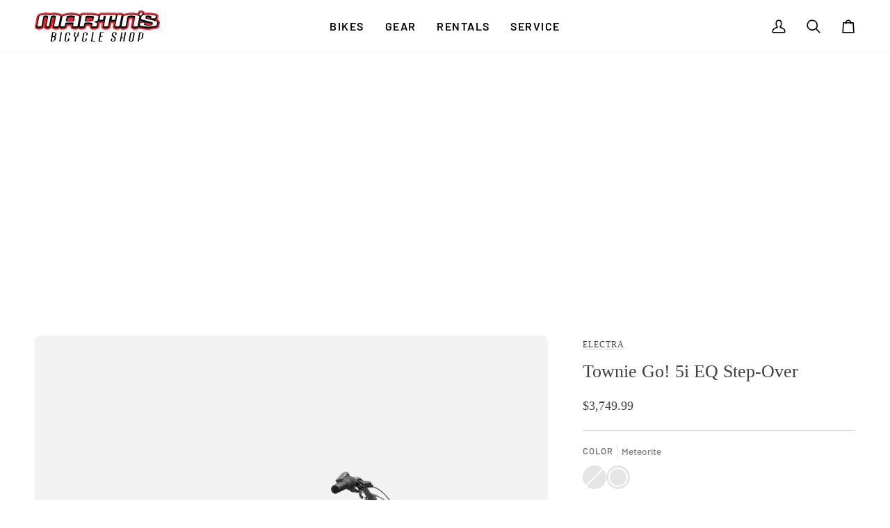

--- FILE ---
content_type: text/html; charset=utf-8
request_url: https://www.martinsbicycleshop.com/collections/electric-bikes/products/townie-go-5i-eq-step-thru
body_size: 25168
content:
<!doctype html>




<html class="no-js" lang="en" ><head>
  <meta charset="utf-8">
  <meta http-equiv="X-UA-Compatible" content="IE=edge,chrome=1">
  <meta name="viewport" content="width=device-width,initial-scale=1,viewport-fit=cover">
  <meta name="theme-color" content="#748cab"><link rel="canonical" href="https://www.martinsbicycleshop.com/products/townie-go-5i-eq-step-thru"><!-- ======================= Pipeline Theme V7.5.0 ========================= -->

  <!-- Preloading ================================================================== -->

  <link rel="preconnect" href="https://fonts.shopify.com" crossorigin>
  <link rel="preload" href="//www.martinsbicycleshop.com/cdn/fonts/barlow/barlow_n5.a193a1990790eba0cc5cca569d23799830e90f07.woff2" as="font" type="font/woff2" crossorigin>
  <link rel="preload" href="//www.martinsbicycleshop.com/cdn/fonts/barlow/barlow_n5.a193a1990790eba0cc5cca569d23799830e90f07.woff2" as="font" type="font/woff2" crossorigin>
  <link rel="preload" href="//www.martinsbicycleshop.com/cdn/fonts/barlow/barlow_n5.a193a1990790eba0cc5cca569d23799830e90f07.woff2" as="font" type="font/woff2" crossorigin>

  <!-- Title and description ================================================ --><link rel="shortcut icon" href="//www.martinsbicycleshop.com/cdn/shop/files/favicon-martins_32x32.png?v=1631026671" type="image/png">
  <title>
    

    Townie Go! 5i EQ Step-Over
&ndash; Martin&#39;s Bicycle Shop

  </title><meta name="description" content="Go to the market. Go to the beach. Go get coffee. The Townie® Go! 5i is an easy-to-use, fun-to-ride, pedal assist e-bike with surprising power that’ll make you want to go forever. With the Bosch Active Line Plus System and Electra&#39;s Flat Foot Technology®, climb hills and shorten distances with ease. It’s impossible not">
  <!-- /snippets/social-meta-tags.liquid --><meta property="og:site_name" content="Martin&#39;s Bicycle Shop">
<meta property="og:url" content="https://www.martinsbicycleshop.com/products/townie-go-5i-eq-step-thru">
<meta property="og:title" content="Townie Go! 5i EQ Step-Over">
<meta property="og:type" content="product">
<meta property="og:description" content="Go to the market. Go to the beach. Go get coffee. The Townie® Go! 5i is an easy-to-use, fun-to-ride, pedal assist e-bike with surprising power that’ll make you want to go forever. With the Bosch Active Line Plus System and Electra&#39;s Flat Foot Technology®, climb hills and shorten distances with ease. It’s impossible not"><meta property="og:price:amount" content="3,749.99">
  <meta property="og:price:currency" content="CAD">
      <meta property="og:image" content="http://www.martinsbicycleshop.com/cdn/shop/files/TownieGo5iStepOver_23_33003_A_Primary.png?v=1742608787">
      <meta property="og:image:secure_url" content="https://www.martinsbicycleshop.com/cdn/shop/files/TownieGo5iStepOver_23_33003_A_Primary.png?v=1742608787">
      <meta property="og:image:height" content="1024">
      <meta property="og:image:width" content="1024">
      <meta property="og:image" content="http://www.martinsbicycleshop.com/cdn/shop/products/TownieGo5iStepover_21_33003_B_Primary.png?v=1742608787">
      <meta property="og:image:secure_url" content="https://www.martinsbicycleshop.com/cdn/shop/products/TownieGo5iStepover_21_33003_B_Primary.png?v=1742608787">
      <meta property="og:image:height" content="1024">
      <meta property="og:image:width" content="1024">
<meta property="twitter:image" content="http://www.martinsbicycleshop.com/cdn/shop/files/TownieGo5iStepOver_23_33003_A_Primary_1200x1200.png?v=1742608787">

<meta name="twitter:site" content="@">
<meta name="twitter:card" content="summary_large_image">
<meta name="twitter:title" content="Townie Go! 5i EQ Step-Over">
<meta name="twitter:description" content="Go to the market. Go to the beach. Go get coffee. The Townie® Go! 5i is an easy-to-use, fun-to-ride, pedal assist e-bike with surprising power that’ll make you want to go forever. With the Bosch Active Line Plus System and Electra&#39;s Flat Foot Technology®, climb hills and shorten distances with ease. It’s impossible not"><!-- CSS ================================================================== -->

  <link href="//www.martinsbicycleshop.com/cdn/shop/t/25/assets/font-settings.css?v=71096041562160083721759332942" rel="stylesheet" type="text/css" media="all" />

  <!-- /snippets/css-variables.liquid -->


<style data-shopify>

:root {
/* ================ Layout Variables ================ */






--LAYOUT-WIDTH: 1450px;
--LAYOUT-GUTTER: 24px;
--LAYOUT-GUTTER-OFFSET: -24px;
--NAV-GUTTER: 15px;
--LAYOUT-OUTER: 50px;

/* ================ Product video ================ */

--COLOR-VIDEO-BG: #f2f2f2;


/* ================ Color Variables ================ */

/* === Backgrounds ===*/
--COLOR-BG: #ffffff;
--COLOR-BG-ACCENT: #f7f5f4;

/* === Text colors ===*/
--COLOR-TEXT-DARK: #1f1919;
--COLOR-TEXT: #424242;
--COLOR-TEXT-LIGHT: #7b7b7b;

/* === Bright color ===*/
--COLOR-PRIMARY: #ed1c24;
--COLOR-PRIMARY-HOVER: #bd0007;
--COLOR-PRIMARY-FADE: rgba(237, 28, 36, 0.05);
--COLOR-PRIMARY-FADE-HOVER: rgba(237, 28, 36, 0.1);--COLOR-PRIMARY-OPPOSITE: #ffffff;

/* === Secondary/link Color ===*/
--COLOR-SECONDARY: #748cab;
--COLOR-SECONDARY-HOVER: #3f6493;
--COLOR-SECONDARY-FADE: rgba(116, 140, 171, 0.05);
--COLOR-SECONDARY-FADE-HOVER: rgba(116, 140, 171, 0.1);--COLOR-SECONDARY-OPPOSITE: #ffffff;

/* === Shades of grey ===*/
--COLOR-A5:  rgba(66, 66, 66, 0.05);
--COLOR-A10: rgba(66, 66, 66, 0.1);
--COLOR-A20: rgba(66, 66, 66, 0.2);
--COLOR-A35: rgba(66, 66, 66, 0.35);
--COLOR-A50: rgba(66, 66, 66, 0.5);
--COLOR-A80: rgba(66, 66, 66, 0.8);
--COLOR-A90: rgba(66, 66, 66, 0.9);
--COLOR-A95: rgba(66, 66, 66, 0.95);


/* ================ Inverted Color Variables ================ */

--INVERSE-BG: #424242;
--INVERSE-BG-ACCENT: #1d1d1d;

/* === Text colors ===*/
--INVERSE-TEXT-DARK: #ffffff;
--INVERSE-TEXT: #ffffff;
--INVERSE-TEXT-LIGHT: #c6c6c6;

/* === Bright color ===*/
--INVERSE-PRIMARY: #ed1c24;
--INVERSE-PRIMARY-HOVER: #bd0007;
--INVERSE-PRIMARY-FADE: rgba(237, 28, 36, 0.05);
--INVERSE-PRIMARY-FADE-HOVER: rgba(237, 28, 36, 0.1);--INVERSE-PRIMARY-OPPOSITE: #ffffff;


/* === Second Color ===*/
--INVERSE-SECONDARY: #748cab;
--INVERSE-SECONDARY-HOVER: #3f6493;
--INVERSE-SECONDARY-FADE: rgba(116, 140, 171, 0.05);
--INVERSE-SECONDARY-FADE-HOVER: rgba(116, 140, 171, 0.1);--INVERSE-SECONDARY-OPPOSITE: #ffffff;


/* === Shades of grey ===*/
--INVERSE-A5:  rgba(255, 255, 255, 0.05);
--INVERSE-A10: rgba(255, 255, 255, 0.1);
--INVERSE-A20: rgba(255, 255, 255, 0.2);
--INVERSE-A35: rgba(255, 255, 255, 0.3);
--INVERSE-A80: rgba(255, 255, 255, 0.8);
--INVERSE-A90: rgba(255, 255, 255, 0.9);
--INVERSE-A95: rgba(255, 255, 255, 0.95);


/* ================ Bright Color Variables ================ */

--BRIGHT-BG: #ed1c24;
--BRIGHT-BG-ACCENT: #94553a;

/* === Text colors ===*/
--BRIGHT-TEXT-DARK: #ffffff;
--BRIGHT-TEXT: #ffffff;
--BRIGHT-TEXT-LIGHT: #fabbbd;

/* === Bright color ===*/
--BRIGHT-PRIMARY: #ff763d;
--BRIGHT-PRIMARY-HOVER: #f04600;
--BRIGHT-PRIMARY-FADE: rgba(255, 118, 61, 0.05);
--BRIGHT-PRIMARY-FADE-HOVER: rgba(255, 118, 61, 0.1);--BRIGHT-PRIMARY-OPPOSITE: #000000;


/* === Second Color ===*/
--BRIGHT-SECONDARY: #3d5aff;
--BRIGHT-SECONDARY-HOVER: #0024f0;
--BRIGHT-SECONDARY-FADE: rgba(61, 90, 255, 0.05);
--BRIGHT-SECONDARY-FADE-HOVER: rgba(61, 90, 255, 0.1);--BRIGHT-SECONDARY-OPPOSITE: #ffffff;


/* === Shades of grey ===*/
--BRIGHT-A5:  rgba(255, 255, 255, 0.05);
--BRIGHT-A10: rgba(255, 255, 255, 0.1);
--BRIGHT-A20: rgba(255, 255, 255, 0.2);
--BRIGHT-A35: rgba(255, 255, 255, 0.3);
--BRIGHT-A80: rgba(255, 255, 255, 0.8);
--BRIGHT-A90: rgba(255, 255, 255, 0.9);
--BRIGHT-A95: rgba(255, 255, 255, 0.95);


/* === Account Bar ===*/
--COLOR-ANNOUNCEMENT-BG: #f7f5f4;
--COLOR-ANNOUNCEMENT-TEXT: #424242;

/* === Nav and dropdown link background ===*/
--COLOR-NAV: #ffffff;
--COLOR-NAV-TEXT: #000000;
--COLOR-NAV-TEXT-DARK: #000000;
--COLOR-NAV-TEXT-LIGHT: #4d4d4d;
--COLOR-NAV-BORDER: #f7f5f4;
--COLOR-NAV-A10: rgba(0, 0, 0, 0.1);
--COLOR-NAV-A50: rgba(0, 0, 0, 0.5);
--COLOR-HIGHLIGHT-LINK: #ed1c24;

/* === Site Footer ===*/
--COLOR-FOOTER-BG: #424242;
--COLOR-FOOTER-TEXT: #ffffff;
--COLOR-FOOTER-A5: rgba(255, 255, 255, 0.05);
--COLOR-FOOTER-A15: rgba(255, 255, 255, 0.15);
--COLOR-FOOTER-A90: rgba(255, 255, 255, 0.9);

/* === Sub-Footer ===*/
--COLOR-SUB-FOOTER-BG: #1d1d1d;
--COLOR-SUB-FOOTER-TEXT: #dfdfdf;
--COLOR-SUB-FOOTER-A5: rgba(223, 223, 223, 0.05);
--COLOR-SUB-FOOTER-A15: rgba(223, 223, 223, 0.15);
--COLOR-SUB-FOOTER-A90: rgba(223, 223, 223, 0.9);

/* === Products ===*/
--PRODUCT-GRID-ASPECT-RATIO: 80.0%;

/* === Product badges ===*/
--COLOR-BADGE: #f9faf9;
--COLOR-BADGE-TEXT: #424242;
--COLOR-BADGE-TEXT-DARK: #1f1919;
--COLOR-BADGE-TEXT-HOVER: #686868;
--COLOR-BADGE-HAIRLINE: #f0f1f0;

/* === Product item slider ===*/--COLOR-PRODUCT-SLIDER: #f9faf9;--COLOR-PRODUCT-SLIDER-OPPOSITE: rgba(7, 8, 7, 0.06);/* === disabled form colors ===*/
--COLOR-DISABLED-BG: #ececec;
--COLOR-DISABLED-TEXT: #bdbdbd;

--INVERSE-DISABLED-BG: #555555;
--INVERSE-DISABLED-TEXT: #848484;


/* === Tailwind RGBA Palette ===*/
--RGB-CANVAS: 255 255 255;
--RGB-CONTENT: 66 66 66;
--RGB-PRIMARY: 237 28 36;
--RGB-SECONDARY: 116 140 171;

--RGB-DARK-CANVAS: 66 66 66;
--RGB-DARK-CONTENT: 255 255 255;
--RGB-DARK-PRIMARY: 237 28 36;
--RGB-DARK-SECONDARY: 116 140 171;

--RGB-BRIGHT-CANVAS: 237 28 36;
--RGB-BRIGHT-CONTENT: 255 255 255;
--RGB-BRIGHT-PRIMARY: 255 118 61;
--RGB-BRIGHT-SECONDARY: 61 90 255;

--RGB-PRIMARY-CONTRAST: 255 255 255;
--RGB-SECONDARY-CONTRAST: 255 255 255;

--RGB-DARK-PRIMARY-CONTRAST: 255 255 255;
--RGB-DARK-SECONDARY-CONTRAST: 255 255 255;

--RGB-BRIGHT-PRIMARY-CONTRAST: 0 0 0;
--RGB-BRIGHT-SECONDARY-CONTRAST: 255 255 255;


/* === Button Radius === */
--BUTTON-RADIUS: 4px;


/* === Icon Stroke Width === */
--ICON-STROKE-WIDTH: 2px;


/* ================ Typography ================ */

--FONT-STACK-BODY: Barlow, sans-serif;
--FONT-STYLE-BODY: normal;
--FONT-WEIGHT-BODY: 500;
--FONT-WEIGHT-BODY-BOLD: 600;
--FONT-ADJUST-BODY: 1.05;

  --FONT-BODY-TRANSFORM: none;
  --FONT-BODY-LETTER-SPACING: normal;


--FONT-STACK-HEADING: Barlow, sans-serif;
--FONT-STYLE-HEADING: normal;
--FONT-WEIGHT-HEADING: 500;
--FONT-WEIGHT-HEADING-BOLD: 600;
--FONT-ADJUST-HEADING: 1.0;

  --FONT-HEADING-TRANSFORM: none;
  --FONT-HEADING-LETTER-SPACING: normal;


--FONT-STACK-ACCENT: Barlow, sans-serif;
--FONT-STYLE-ACCENT: normal;
--FONT-WEIGHT-ACCENT: 500;
--FONT-WEIGHT-ACCENT-BOLD: 600;
--FONT-ADJUST-ACCENT: 1.0;

  --FONT-ACCENT-TRANSFORM: uppercase;
  --FONT-ACCENT-LETTER-SPACING: 0.09em;

--TYPE-STACK-NAV: Barlow, sans-serif;
--TYPE-STYLE-NAV: normal;
--TYPE-ADJUST-NAV: 1.0;
--TYPE-WEIGHT-NAV: 600;

  --FONT-NAV-TRANSFORM: uppercase;
  --FONT-NAV-LETTER-SPACING: 0.09em;

--TYPE-STACK-BUTTON: Barlow, sans-serif;
--TYPE-STYLE-BUTTON: normal;
--TYPE-ADJUST-BUTTON: 1.0;
--TYPE-WEIGHT-BUTTON: 600;

  --FONT-BUTTON-TRANSFORM: uppercase;
  --FONT-BUTTON-LETTER-SPACING: 0.09em;

--TYPE-STACK-KICKER: Barlow, sans-serif;
--TYPE-STYLE-KICKER: normal;
--TYPE-ADJUST-KICKER: 1.0;
--TYPE-WEIGHT-KICKER: 600;

  --FONT-KICKER-TRANSFORM: uppercase;
  --FONT-KICKER-LETTER-SPACING: 0.09em;



--ICO-SELECT: url('//www.martinsbicycleshop.com/cdn/shop/t/25/assets/ico-select.svg?v=30263340977227285681742665140');


/* ================ Photo correction ================ */
--PHOTO-CORRECTION: 100%;



}


/* ================ Typography ================ */
/* ================ type-scale.com ============ */

/* 1.16 base 13 */
:root {
 --font-1: 10px;
 --font-2: 11.3px;
 --font-3: 12px;
 --font-4: 13px;
 --font-5: 15.5px;
 --font-6: 17px;
 --font-7: 20px;
 --font-8: 23.5px;
 --font-9: 27px;
 --font-10:32px;
 --font-11:37px;
 --font-12:43px;
 --font-13:49px;
 --font-14:57px;
 --font-15:67px;
}

/* 1.175 base 13.5 */
@media only screen and (min-width: 480px) and (max-width: 1099px) {
  :root {
    --font-1: 10px;
    --font-2: 11.5px;
    --font-3: 12.5px;
    --font-4: 13.5px;
    --font-5: 16px;
    --font-6: 18px;
    --font-7: 21px;
    --font-8: 25px;
    --font-9: 29px;
    --font-10:34px;
    --font-11:40px;
    --font-12:47px;
    --font-13:56px;
    --font-14:65px;
   --font-15:77px;
  }
}
/* 1.22 base 14.5 */
@media only screen and (min-width: 1100px) {
  :root {
    --font-1: 10px;
    --font-2: 11.5px;
    --font-3: 13px;
    --font-4: 14.5px;
    --font-5: 17.5px;
    --font-6: 22px;
    --font-7: 26px;
    --font-8: 32px;
    --font-9: 39px;
    --font-10:48px;
    --font-11:58px;
    --font-12:71px;
    --font-13:87px;
    --font-14:106px;
    --font-15:129px;
 }
}


</style>


  <link href="//www.martinsbicycleshop.com/cdn/shop/t/25/assets/theme.css?v=68457229269159750901748055191" rel="stylesheet" type="text/css" media="all" />

  <script>
    document.documentElement.className = document.documentElement.className.replace('no-js', 'js');

    
      document.documentElement.classList.add('aos-initialized');let root = '/';
    if (root[root.length - 1] !== '/') {
      root = `${root}/`;
    }
    var theme = {
      routes: {
        root_url: root,
        cart: '/cart',
        cart_add_url: '/cart/add',
        product_recommendations_url: '/recommendations/products',
        account_addresses_url: '/account/addresses',
        predictive_search_url: '/search/suggest'
      },
      state: {
        cartOpen: null,
      },
      sizes: {
        small: 480,
        medium: 768,
        large: 1100,
        widescreen: 1400
      },
      assets: {
        photoswipe: '//www.martinsbicycleshop.com/cdn/shop/t/25/assets/photoswipe.js?v=169308975333299535361742665103',
        smoothscroll: '//www.martinsbicycleshop.com/cdn/shop/t/25/assets/smoothscroll.js?v=37906625415260927261742665103',
        swatches: '//www.martinsbicycleshop.com/cdn/shop/t/25/assets/swatches.json?v=154940297821828866241742665103',
        noImage: '//www.martinsbicycleshop.com/cdn/shopifycloud/storefront/assets/no-image-2048-a2addb12.gif',
        
        
        base: '//www.martinsbicycleshop.com/cdn/shop/t/25/assets/'
        
      },
      strings: {
        swatchesKey: "Color, Colour",
        addToCart: "Add to Cart",
        estimateShipping: "Estimate shipping",
        noShippingAvailable: "We do not ship to this destination.",
        free: "Free",
        from: "From",
        preOrder: "Pre-order",
        soldOut: "Sold Out",
        sale: "Sale",
        subscription: "Subscription",
        unavailable: "Unavailable",
        unitPrice: "Unit price",
        unitPriceSeparator: "per",
        stockout: "All available stock is in cart",
        products: "Products",
        pages: "Pages",
        collections: "Collections",
        resultsFor: "Results for",
        noResultsFor: "No results for",
        articles: "Articles",
        successMessage: "Link copied to clipboard",
      },
      settings: {
        badge_sale_type: "dollar",
        animate_hover: true,
        animate_scroll: true,
        show_locale_desktop: null,
        show_locale_mobile: null,
        show_currency_desktop: null,
        show_currency_mobile: null,
        currency_select_type: "country",
        currency_code_enable: false,
        cycle_images_hover_delay: 1.5
      },
      info: {
        name: 'pipeline'
      },
      version: '7.5.0',
      moneyFormat: "${{amount}}",
      shopCurrency: "CAD",
      currencyCode: "CAD"
    }
    let windowInnerHeight = window.innerHeight;
    document.documentElement.style.setProperty('--full-screen', `${windowInnerHeight}px`);
    document.documentElement.style.setProperty('--three-quarters', `${windowInnerHeight * 0.75}px`);
    document.documentElement.style.setProperty('--two-thirds', `${windowInnerHeight * 0.66}px`);
    document.documentElement.style.setProperty('--one-half', `${windowInnerHeight * 0.5}px`);
    document.documentElement.style.setProperty('--one-third', `${windowInnerHeight * 0.33}px`);
    document.documentElement.style.setProperty('--one-fifth', `${windowInnerHeight * 0.2}px`);

    window.isRTL = document.documentElement.getAttribute('dir') === 'rtl';
  </script><!-- Theme Javascript ============================================================== -->
  <script src="//www.martinsbicycleshop.com/cdn/shop/t/25/assets/vendor.js?v=69555399850987115801742665103" defer="defer"></script>
  <script src="//www.martinsbicycleshop.com/cdn/shop/t/25/assets/theme.js?v=82190167804156713531742665103" defer="defer"></script>

  <script>
    (function () {
      function onPageShowEvents() {
        if ('requestIdleCallback' in window) {
          requestIdleCallback(initCartEvent, { timeout: 500 })
        } else {
          initCartEvent()
        }
        function initCartEvent(){
          window.fetch(window.theme.routes.cart + '.js')
          .then((response) => {
            if(!response.ok){
              throw {status: response.statusText};
            }
            return response.json();
          })
          .then((response) => {
            document.dispatchEvent(new CustomEvent('theme:cart:change', {
              detail: {
                cart: response,
              },
              bubbles: true,
            }));
            return response;
          })
          .catch((e) => {
            console.error(e);
          });
        }
      };
      window.onpageshow = onPageShowEvents;
    })();
  </script>

  <script type="text/javascript">
    if (window.MSInputMethodContext && document.documentMode) {
      var scripts = document.getElementsByTagName('script')[0];
      var polyfill = document.createElement("script");
      polyfill.defer = true;
      polyfill.src = "//www.martinsbicycleshop.com/cdn/shop/t/25/assets/ie11.js?v=144489047535103983231742665102";

      scripts.parentNode.insertBefore(polyfill, scripts);
    }
  </script>

  <!-- Shopify app scripts =========================================================== -->
  <script>window.performance && window.performance.mark && window.performance.mark('shopify.content_for_header.start');</script><meta id="shopify-digital-wallet" name="shopify-digital-wallet" content="/7185072217/digital_wallets/dialog">
<link rel="alternate" type="application/json+oembed" href="https://www.martinsbicycleshop.com/products/townie-go-5i-eq-step-thru.oembed">
<script async="async" src="/checkouts/internal/preloads.js?locale=en-CA"></script>
<script id="shopify-features" type="application/json">{"accessToken":"3d300059a18164e9cb8548a2d88dbcb9","betas":["rich-media-storefront-analytics"],"domain":"www.martinsbicycleshop.com","predictiveSearch":true,"shopId":7185072217,"locale":"en"}</script>
<script>var Shopify = Shopify || {};
Shopify.shop = "martins-bicycle-shop.myshopify.com";
Shopify.locale = "en";
Shopify.currency = {"active":"CAD","rate":"1.0"};
Shopify.country = "CA";
Shopify.theme = {"name":"Updated copy of Pipeline","id":138688233560,"schema_name":"Pipeline","schema_version":"7.5.0","theme_store_id":739,"role":"main"};
Shopify.theme.handle = "null";
Shopify.theme.style = {"id":null,"handle":null};
Shopify.cdnHost = "www.martinsbicycleshop.com/cdn";
Shopify.routes = Shopify.routes || {};
Shopify.routes.root = "/";</script>
<script type="module">!function(o){(o.Shopify=o.Shopify||{}).modules=!0}(window);</script>
<script>!function(o){function n(){var o=[];function n(){o.push(Array.prototype.slice.apply(arguments))}return n.q=o,n}var t=o.Shopify=o.Shopify||{};t.loadFeatures=n(),t.autoloadFeatures=n()}(window);</script>
<script id="shop-js-analytics" type="application/json">{"pageType":"product"}</script>
<script defer="defer" async type="module" src="//www.martinsbicycleshop.com/cdn/shopifycloud/shop-js/modules/v2/client.init-shop-cart-sync_C5BV16lS.en.esm.js"></script>
<script defer="defer" async type="module" src="//www.martinsbicycleshop.com/cdn/shopifycloud/shop-js/modules/v2/chunk.common_CygWptCX.esm.js"></script>
<script type="module">
  await import("//www.martinsbicycleshop.com/cdn/shopifycloud/shop-js/modules/v2/client.init-shop-cart-sync_C5BV16lS.en.esm.js");
await import("//www.martinsbicycleshop.com/cdn/shopifycloud/shop-js/modules/v2/chunk.common_CygWptCX.esm.js");

  window.Shopify.SignInWithShop?.initShopCartSync?.({"fedCMEnabled":true,"windoidEnabled":true});

</script>
<script>(function() {
  var isLoaded = false;
  function asyncLoad() {
    if (isLoaded) return;
    isLoaded = true;
    var urls = ["https:\/\/static.klaviyo.com\/onsite\/js\/klaviyo.js?company_id=TvKLyK\u0026shop=martins-bicycle-shop.myshopify.com","https:\/\/static.klaviyo.com\/onsite\/js\/klaviyo.js?company_id=TvKLyK\u0026shop=martins-bicycle-shop.myshopify.com"];
    for (var i = 0; i < urls.length; i++) {
      var s = document.createElement('script');
      s.type = 'text/javascript';
      s.async = true;
      s.src = urls[i];
      var x = document.getElementsByTagName('script')[0];
      x.parentNode.insertBefore(s, x);
    }
  };
  if(window.attachEvent) {
    window.attachEvent('onload', asyncLoad);
  } else {
    window.addEventListener('load', asyncLoad, false);
  }
})();</script>
<script id="__st">var __st={"a":7185072217,"offset":-18000,"reqid":"1c4f81f6-64a3-4696-a906-5400f983ddce-1768816577","pageurl":"www.martinsbicycleshop.com\/collections\/electric-bikes\/products\/townie-go-5i-eq-step-thru","u":"e9dabc816521","p":"product","rtyp":"product","rid":6801478844504};</script>
<script>window.ShopifyPaypalV4VisibilityTracking = true;</script>
<script id="captcha-bootstrap">!function(){'use strict';const t='contact',e='account',n='new_comment',o=[[t,t],['blogs',n],['comments',n],[t,'customer']],c=[[e,'customer_login'],[e,'guest_login'],[e,'recover_customer_password'],[e,'create_customer']],r=t=>t.map((([t,e])=>`form[action*='/${t}']:not([data-nocaptcha='true']) input[name='form_type'][value='${e}']`)).join(','),a=t=>()=>t?[...document.querySelectorAll(t)].map((t=>t.form)):[];function s(){const t=[...o],e=r(t);return a(e)}const i='password',u='form_key',d=['recaptcha-v3-token','g-recaptcha-response','h-captcha-response',i],f=()=>{try{return window.sessionStorage}catch{return}},m='__shopify_v',_=t=>t.elements[u];function p(t,e,n=!1){try{const o=window.sessionStorage,c=JSON.parse(o.getItem(e)),{data:r}=function(t){const{data:e,action:n}=t;return t[m]||n?{data:e,action:n}:{data:t,action:n}}(c);for(const[e,n]of Object.entries(r))t.elements[e]&&(t.elements[e].value=n);n&&o.removeItem(e)}catch(o){console.error('form repopulation failed',{error:o})}}const l='form_type',E='cptcha';function T(t){t.dataset[E]=!0}const w=window,h=w.document,L='Shopify',v='ce_forms',y='captcha';let A=!1;((t,e)=>{const n=(g='f06e6c50-85a8-45c8-87d0-21a2b65856fe',I='https://cdn.shopify.com/shopifycloud/storefront-forms-hcaptcha/ce_storefront_forms_captcha_hcaptcha.v1.5.2.iife.js',D={infoText:'Protected by hCaptcha',privacyText:'Privacy',termsText:'Terms'},(t,e,n)=>{const o=w[L][v],c=o.bindForm;if(c)return c(t,g,e,D).then(n);var r;o.q.push([[t,g,e,D],n]),r=I,A||(h.body.append(Object.assign(h.createElement('script'),{id:'captcha-provider',async:!0,src:r})),A=!0)});var g,I,D;w[L]=w[L]||{},w[L][v]=w[L][v]||{},w[L][v].q=[],w[L][y]=w[L][y]||{},w[L][y].protect=function(t,e){n(t,void 0,e),T(t)},Object.freeze(w[L][y]),function(t,e,n,w,h,L){const[v,y,A,g]=function(t,e,n){const i=e?o:[],u=t?c:[],d=[...i,...u],f=r(d),m=r(i),_=r(d.filter((([t,e])=>n.includes(e))));return[a(f),a(m),a(_),s()]}(w,h,L),I=t=>{const e=t.target;return e instanceof HTMLFormElement?e:e&&e.form},D=t=>v().includes(t);t.addEventListener('submit',(t=>{const e=I(t);if(!e)return;const n=D(e)&&!e.dataset.hcaptchaBound&&!e.dataset.recaptchaBound,o=_(e),c=g().includes(e)&&(!o||!o.value);(n||c)&&t.preventDefault(),c&&!n&&(function(t){try{if(!f())return;!function(t){const e=f();if(!e)return;const n=_(t);if(!n)return;const o=n.value;o&&e.removeItem(o)}(t);const e=Array.from(Array(32),(()=>Math.random().toString(36)[2])).join('');!function(t,e){_(t)||t.append(Object.assign(document.createElement('input'),{type:'hidden',name:u})),t.elements[u].value=e}(t,e),function(t,e){const n=f();if(!n)return;const o=[...t.querySelectorAll(`input[type='${i}']`)].map((({name:t})=>t)),c=[...d,...o],r={};for(const[a,s]of new FormData(t).entries())c.includes(a)||(r[a]=s);n.setItem(e,JSON.stringify({[m]:1,action:t.action,data:r}))}(t,e)}catch(e){console.error('failed to persist form',e)}}(e),e.submit())}));const S=(t,e)=>{t&&!t.dataset[E]&&(n(t,e.some((e=>e===t))),T(t))};for(const o of['focusin','change'])t.addEventListener(o,(t=>{const e=I(t);D(e)&&S(e,y())}));const B=e.get('form_key'),M=e.get(l),P=B&&M;t.addEventListener('DOMContentLoaded',(()=>{const t=y();if(P)for(const e of t)e.elements[l].value===M&&p(e,B);[...new Set([...A(),...v().filter((t=>'true'===t.dataset.shopifyCaptcha))])].forEach((e=>S(e,t)))}))}(h,new URLSearchParams(w.location.search),n,t,e,['guest_login'])})(!0,!0)}();</script>
<script integrity="sha256-4kQ18oKyAcykRKYeNunJcIwy7WH5gtpwJnB7kiuLZ1E=" data-source-attribution="shopify.loadfeatures" defer="defer" src="//www.martinsbicycleshop.com/cdn/shopifycloud/storefront/assets/storefront/load_feature-a0a9edcb.js" crossorigin="anonymous"></script>
<script data-source-attribution="shopify.dynamic_checkout.dynamic.init">var Shopify=Shopify||{};Shopify.PaymentButton=Shopify.PaymentButton||{isStorefrontPortableWallets:!0,init:function(){window.Shopify.PaymentButton.init=function(){};var t=document.createElement("script");t.src="https://www.martinsbicycleshop.com/cdn/shopifycloud/portable-wallets/latest/portable-wallets.en.js",t.type="module",document.head.appendChild(t)}};
</script>
<script data-source-attribution="shopify.dynamic_checkout.buyer_consent">
  function portableWalletsHideBuyerConsent(e){var t=document.getElementById("shopify-buyer-consent"),n=document.getElementById("shopify-subscription-policy-button");t&&n&&(t.classList.add("hidden"),t.setAttribute("aria-hidden","true"),n.removeEventListener("click",e))}function portableWalletsShowBuyerConsent(e){var t=document.getElementById("shopify-buyer-consent"),n=document.getElementById("shopify-subscription-policy-button");t&&n&&(t.classList.remove("hidden"),t.removeAttribute("aria-hidden"),n.addEventListener("click",e))}window.Shopify?.PaymentButton&&(window.Shopify.PaymentButton.hideBuyerConsent=portableWalletsHideBuyerConsent,window.Shopify.PaymentButton.showBuyerConsent=portableWalletsShowBuyerConsent);
</script>
<script data-source-attribution="shopify.dynamic_checkout.cart.bootstrap">document.addEventListener("DOMContentLoaded",(function(){function t(){return document.querySelector("shopify-accelerated-checkout-cart, shopify-accelerated-checkout")}if(t())Shopify.PaymentButton.init();else{new MutationObserver((function(e,n){t()&&(Shopify.PaymentButton.init(),n.disconnect())})).observe(document.body,{childList:!0,subtree:!0})}}));
</script>

<script>window.performance && window.performance.mark && window.performance.mark('shopify.content_for_header.end');</script>
<link href="https://monorail-edge.shopifysvc.com" rel="dns-prefetch">
<script>(function(){if ("sendBeacon" in navigator && "performance" in window) {try {var session_token_from_headers = performance.getEntriesByType('navigation')[0].serverTiming.find(x => x.name == '_s').description;} catch {var session_token_from_headers = undefined;}var session_cookie_matches = document.cookie.match(/_shopify_s=([^;]*)/);var session_token_from_cookie = session_cookie_matches && session_cookie_matches.length === 2 ? session_cookie_matches[1] : "";var session_token = session_token_from_headers || session_token_from_cookie || "";function handle_abandonment_event(e) {var entries = performance.getEntries().filter(function(entry) {return /monorail-edge.shopifysvc.com/.test(entry.name);});if (!window.abandonment_tracked && entries.length === 0) {window.abandonment_tracked = true;var currentMs = Date.now();var navigation_start = performance.timing.navigationStart;var payload = {shop_id: 7185072217,url: window.location.href,navigation_start,duration: currentMs - navigation_start,session_token,page_type: "product"};window.navigator.sendBeacon("https://monorail-edge.shopifysvc.com/v1/produce", JSON.stringify({schema_id: "online_store_buyer_site_abandonment/1.1",payload: payload,metadata: {event_created_at_ms: currentMs,event_sent_at_ms: currentMs}}));}}window.addEventListener('pagehide', handle_abandonment_event);}}());</script>
<script id="web-pixels-manager-setup">(function e(e,d,r,n,o){if(void 0===o&&(o={}),!Boolean(null===(a=null===(i=window.Shopify)||void 0===i?void 0:i.analytics)||void 0===a?void 0:a.replayQueue)){var i,a;window.Shopify=window.Shopify||{};var t=window.Shopify;t.analytics=t.analytics||{};var s=t.analytics;s.replayQueue=[],s.publish=function(e,d,r){return s.replayQueue.push([e,d,r]),!0};try{self.performance.mark("wpm:start")}catch(e){}var l=function(){var e={modern:/Edge?\/(1{2}[4-9]|1[2-9]\d|[2-9]\d{2}|\d{4,})\.\d+(\.\d+|)|Firefox\/(1{2}[4-9]|1[2-9]\d|[2-9]\d{2}|\d{4,})\.\d+(\.\d+|)|Chrom(ium|e)\/(9{2}|\d{3,})\.\d+(\.\d+|)|(Maci|X1{2}).+ Version\/(15\.\d+|(1[6-9]|[2-9]\d|\d{3,})\.\d+)([,.]\d+|)( \(\w+\)|)( Mobile\/\w+|) Safari\/|Chrome.+OPR\/(9{2}|\d{3,})\.\d+\.\d+|(CPU[ +]OS|iPhone[ +]OS|CPU[ +]iPhone|CPU IPhone OS|CPU iPad OS)[ +]+(15[._]\d+|(1[6-9]|[2-9]\d|\d{3,})[._]\d+)([._]\d+|)|Android:?[ /-](13[3-9]|1[4-9]\d|[2-9]\d{2}|\d{4,})(\.\d+|)(\.\d+|)|Android.+Firefox\/(13[5-9]|1[4-9]\d|[2-9]\d{2}|\d{4,})\.\d+(\.\d+|)|Android.+Chrom(ium|e)\/(13[3-9]|1[4-9]\d|[2-9]\d{2}|\d{4,})\.\d+(\.\d+|)|SamsungBrowser\/([2-9]\d|\d{3,})\.\d+/,legacy:/Edge?\/(1[6-9]|[2-9]\d|\d{3,})\.\d+(\.\d+|)|Firefox\/(5[4-9]|[6-9]\d|\d{3,})\.\d+(\.\d+|)|Chrom(ium|e)\/(5[1-9]|[6-9]\d|\d{3,})\.\d+(\.\d+|)([\d.]+$|.*Safari\/(?![\d.]+ Edge\/[\d.]+$))|(Maci|X1{2}).+ Version\/(10\.\d+|(1[1-9]|[2-9]\d|\d{3,})\.\d+)([,.]\d+|)( \(\w+\)|)( Mobile\/\w+|) Safari\/|Chrome.+OPR\/(3[89]|[4-9]\d|\d{3,})\.\d+\.\d+|(CPU[ +]OS|iPhone[ +]OS|CPU[ +]iPhone|CPU IPhone OS|CPU iPad OS)[ +]+(10[._]\d+|(1[1-9]|[2-9]\d|\d{3,})[._]\d+)([._]\d+|)|Android:?[ /-](13[3-9]|1[4-9]\d|[2-9]\d{2}|\d{4,})(\.\d+|)(\.\d+|)|Mobile Safari.+OPR\/([89]\d|\d{3,})\.\d+\.\d+|Android.+Firefox\/(13[5-9]|1[4-9]\d|[2-9]\d{2}|\d{4,})\.\d+(\.\d+|)|Android.+Chrom(ium|e)\/(13[3-9]|1[4-9]\d|[2-9]\d{2}|\d{4,})\.\d+(\.\d+|)|Android.+(UC? ?Browser|UCWEB|U3)[ /]?(15\.([5-9]|\d{2,})|(1[6-9]|[2-9]\d|\d{3,})\.\d+)\.\d+|SamsungBrowser\/(5\.\d+|([6-9]|\d{2,})\.\d+)|Android.+MQ{2}Browser\/(14(\.(9|\d{2,})|)|(1[5-9]|[2-9]\d|\d{3,})(\.\d+|))(\.\d+|)|K[Aa][Ii]OS\/(3\.\d+|([4-9]|\d{2,})\.\d+)(\.\d+|)/},d=e.modern,r=e.legacy,n=navigator.userAgent;return n.match(d)?"modern":n.match(r)?"legacy":"unknown"}(),u="modern"===l?"modern":"legacy",c=(null!=n?n:{modern:"",legacy:""})[u],f=function(e){return[e.baseUrl,"/wpm","/b",e.hashVersion,"modern"===e.buildTarget?"m":"l",".js"].join("")}({baseUrl:d,hashVersion:r,buildTarget:u}),m=function(e){var d=e.version,r=e.bundleTarget,n=e.surface,o=e.pageUrl,i=e.monorailEndpoint;return{emit:function(e){var a=e.status,t=e.errorMsg,s=(new Date).getTime(),l=JSON.stringify({metadata:{event_sent_at_ms:s},events:[{schema_id:"web_pixels_manager_load/3.1",payload:{version:d,bundle_target:r,page_url:o,status:a,surface:n,error_msg:t},metadata:{event_created_at_ms:s}}]});if(!i)return console&&console.warn&&console.warn("[Web Pixels Manager] No Monorail endpoint provided, skipping logging."),!1;try{return self.navigator.sendBeacon.bind(self.navigator)(i,l)}catch(e){}var u=new XMLHttpRequest;try{return u.open("POST",i,!0),u.setRequestHeader("Content-Type","text/plain"),u.send(l),!0}catch(e){return console&&console.warn&&console.warn("[Web Pixels Manager] Got an unhandled error while logging to Monorail."),!1}}}}({version:r,bundleTarget:l,surface:e.surface,pageUrl:self.location.href,monorailEndpoint:e.monorailEndpoint});try{o.browserTarget=l,function(e){var d=e.src,r=e.async,n=void 0===r||r,o=e.onload,i=e.onerror,a=e.sri,t=e.scriptDataAttributes,s=void 0===t?{}:t,l=document.createElement("script"),u=document.querySelector("head"),c=document.querySelector("body");if(l.async=n,l.src=d,a&&(l.integrity=a,l.crossOrigin="anonymous"),s)for(var f in s)if(Object.prototype.hasOwnProperty.call(s,f))try{l.dataset[f]=s[f]}catch(e){}if(o&&l.addEventListener("load",o),i&&l.addEventListener("error",i),u)u.appendChild(l);else{if(!c)throw new Error("Did not find a head or body element to append the script");c.appendChild(l)}}({src:f,async:!0,onload:function(){if(!function(){var e,d;return Boolean(null===(d=null===(e=window.Shopify)||void 0===e?void 0:e.analytics)||void 0===d?void 0:d.initialized)}()){var d=window.webPixelsManager.init(e)||void 0;if(d){var r=window.Shopify.analytics;r.replayQueue.forEach((function(e){var r=e[0],n=e[1],o=e[2];d.publishCustomEvent(r,n,o)})),r.replayQueue=[],r.publish=d.publishCustomEvent,r.visitor=d.visitor,r.initialized=!0}}},onerror:function(){return m.emit({status:"failed",errorMsg:"".concat(f," has failed to load")})},sri:function(e){var d=/^sha384-[A-Za-z0-9+/=]+$/;return"string"==typeof e&&d.test(e)}(c)?c:"",scriptDataAttributes:o}),m.emit({status:"loading"})}catch(e){m.emit({status:"failed",errorMsg:(null==e?void 0:e.message)||"Unknown error"})}}})({shopId: 7185072217,storefrontBaseUrl: "https://www.martinsbicycleshop.com",extensionsBaseUrl: "https://extensions.shopifycdn.com/cdn/shopifycloud/web-pixels-manager",monorailEndpoint: "https://monorail-edge.shopifysvc.com/unstable/produce_batch",surface: "storefront-renderer",enabledBetaFlags: ["2dca8a86"],webPixelsConfigList: [{"id":"shopify-app-pixel","configuration":"{}","eventPayloadVersion":"v1","runtimeContext":"STRICT","scriptVersion":"0450","apiClientId":"shopify-pixel","type":"APP","privacyPurposes":["ANALYTICS","MARKETING"]},{"id":"shopify-custom-pixel","eventPayloadVersion":"v1","runtimeContext":"LAX","scriptVersion":"0450","apiClientId":"shopify-pixel","type":"CUSTOM","privacyPurposes":["ANALYTICS","MARKETING"]}],isMerchantRequest: false,initData: {"shop":{"name":"Martin's Bicycle Shop","paymentSettings":{"currencyCode":"CAD"},"myshopifyDomain":"martins-bicycle-shop.myshopify.com","countryCode":"CA","storefrontUrl":"https:\/\/www.martinsbicycleshop.com"},"customer":null,"cart":null,"checkout":null,"productVariants":[{"price":{"amount":3749.99,"currencyCode":"CAD"},"product":{"title":"Townie Go! 5i EQ Step-Over","vendor":"Electra","id":"6801478844504","untranslatedTitle":"Townie Go! 5i EQ Step-Over","url":"\/products\/townie-go-5i-eq-step-thru","type":"Lifestyle"},"id":"39963910504536","image":{"src":"\/\/www.martinsbicycleshop.com\/cdn\/shop\/products\/TownieGo5iStepover_21_33003_B_Primary.png?v=1742608787"},"sku":"1044499","title":"Anthracite","untranslatedTitle":"Anthracite"},{"price":{"amount":3749.99,"currencyCode":"CAD"},"product":{"title":"Townie Go! 5i EQ Step-Over","vendor":"Electra","id":"6801478844504","untranslatedTitle":"Townie Go! 5i EQ Step-Over","url":"\/products\/townie-go-5i-eq-step-thru","type":"Lifestyle"},"id":"42764447252568","image":{"src":"\/\/www.martinsbicycleshop.com\/cdn\/shop\/files\/TownieGo5iStepOver_23_33003_A_Primary.png?v=1742608787"},"sku":"5271919","title":"Meteorite","untranslatedTitle":"Meteorite"}],"purchasingCompany":null},},"https://www.martinsbicycleshop.com/cdn","fcfee988w5aeb613cpc8e4bc33m6693e112",{"modern":"","legacy":""},{"shopId":"7185072217","storefrontBaseUrl":"https:\/\/www.martinsbicycleshop.com","extensionBaseUrl":"https:\/\/extensions.shopifycdn.com\/cdn\/shopifycloud\/web-pixels-manager","surface":"storefront-renderer","enabledBetaFlags":"[\"2dca8a86\"]","isMerchantRequest":"false","hashVersion":"fcfee988w5aeb613cpc8e4bc33m6693e112","publish":"custom","events":"[[\"page_viewed\",{}],[\"product_viewed\",{\"productVariant\":{\"price\":{\"amount\":3749.99,\"currencyCode\":\"CAD\"},\"product\":{\"title\":\"Townie Go! 5i EQ Step-Over\",\"vendor\":\"Electra\",\"id\":\"6801478844504\",\"untranslatedTitle\":\"Townie Go! 5i EQ Step-Over\",\"url\":\"\/products\/townie-go-5i-eq-step-thru\",\"type\":\"Lifestyle\"},\"id\":\"42764447252568\",\"image\":{\"src\":\"\/\/www.martinsbicycleshop.com\/cdn\/shop\/files\/TownieGo5iStepOver_23_33003_A_Primary.png?v=1742608787\"},\"sku\":\"5271919\",\"title\":\"Meteorite\",\"untranslatedTitle\":\"Meteorite\"}}]]"});</script><script>
  window.ShopifyAnalytics = window.ShopifyAnalytics || {};
  window.ShopifyAnalytics.meta = window.ShopifyAnalytics.meta || {};
  window.ShopifyAnalytics.meta.currency = 'CAD';
  var meta = {"product":{"id":6801478844504,"gid":"gid:\/\/shopify\/Product\/6801478844504","vendor":"Electra","type":"Lifestyle","handle":"townie-go-5i-eq-step-thru","variants":[{"id":39963910504536,"price":374999,"name":"Townie Go! 5i EQ Step-Over - Anthracite","public_title":"Anthracite","sku":"1044499"},{"id":42764447252568,"price":374999,"name":"Townie Go! 5i EQ Step-Over - Meteorite","public_title":"Meteorite","sku":"5271919"}],"remote":false},"page":{"pageType":"product","resourceType":"product","resourceId":6801478844504,"requestId":"1c4f81f6-64a3-4696-a906-5400f983ddce-1768816577"}};
  for (var attr in meta) {
    window.ShopifyAnalytics.meta[attr] = meta[attr];
  }
</script>
<script class="analytics">
  (function () {
    var customDocumentWrite = function(content) {
      var jquery = null;

      if (window.jQuery) {
        jquery = window.jQuery;
      } else if (window.Checkout && window.Checkout.$) {
        jquery = window.Checkout.$;
      }

      if (jquery) {
        jquery('body').append(content);
      }
    };

    var hasLoggedConversion = function(token) {
      if (token) {
        return document.cookie.indexOf('loggedConversion=' + token) !== -1;
      }
      return false;
    }

    var setCookieIfConversion = function(token) {
      if (token) {
        var twoMonthsFromNow = new Date(Date.now());
        twoMonthsFromNow.setMonth(twoMonthsFromNow.getMonth() + 2);

        document.cookie = 'loggedConversion=' + token + '; expires=' + twoMonthsFromNow;
      }
    }

    var trekkie = window.ShopifyAnalytics.lib = window.trekkie = window.trekkie || [];
    if (trekkie.integrations) {
      return;
    }
    trekkie.methods = [
      'identify',
      'page',
      'ready',
      'track',
      'trackForm',
      'trackLink'
    ];
    trekkie.factory = function(method) {
      return function() {
        var args = Array.prototype.slice.call(arguments);
        args.unshift(method);
        trekkie.push(args);
        return trekkie;
      };
    };
    for (var i = 0; i < trekkie.methods.length; i++) {
      var key = trekkie.methods[i];
      trekkie[key] = trekkie.factory(key);
    }
    trekkie.load = function(config) {
      trekkie.config = config || {};
      trekkie.config.initialDocumentCookie = document.cookie;
      var first = document.getElementsByTagName('script')[0];
      var script = document.createElement('script');
      script.type = 'text/javascript';
      script.onerror = function(e) {
        var scriptFallback = document.createElement('script');
        scriptFallback.type = 'text/javascript';
        scriptFallback.onerror = function(error) {
                var Monorail = {
      produce: function produce(monorailDomain, schemaId, payload) {
        var currentMs = new Date().getTime();
        var event = {
          schema_id: schemaId,
          payload: payload,
          metadata: {
            event_created_at_ms: currentMs,
            event_sent_at_ms: currentMs
          }
        };
        return Monorail.sendRequest("https://" + monorailDomain + "/v1/produce", JSON.stringify(event));
      },
      sendRequest: function sendRequest(endpointUrl, payload) {
        // Try the sendBeacon API
        if (window && window.navigator && typeof window.navigator.sendBeacon === 'function' && typeof window.Blob === 'function' && !Monorail.isIos12()) {
          var blobData = new window.Blob([payload], {
            type: 'text/plain'
          });

          if (window.navigator.sendBeacon(endpointUrl, blobData)) {
            return true;
          } // sendBeacon was not successful

        } // XHR beacon

        var xhr = new XMLHttpRequest();

        try {
          xhr.open('POST', endpointUrl);
          xhr.setRequestHeader('Content-Type', 'text/plain');
          xhr.send(payload);
        } catch (e) {
          console.log(e);
        }

        return false;
      },
      isIos12: function isIos12() {
        return window.navigator.userAgent.lastIndexOf('iPhone; CPU iPhone OS 12_') !== -1 || window.navigator.userAgent.lastIndexOf('iPad; CPU OS 12_') !== -1;
      }
    };
    Monorail.produce('monorail-edge.shopifysvc.com',
      'trekkie_storefront_load_errors/1.1',
      {shop_id: 7185072217,
      theme_id: 138688233560,
      app_name: "storefront",
      context_url: window.location.href,
      source_url: "//www.martinsbicycleshop.com/cdn/s/trekkie.storefront.cd680fe47e6c39ca5d5df5f0a32d569bc48c0f27.min.js"});

        };
        scriptFallback.async = true;
        scriptFallback.src = '//www.martinsbicycleshop.com/cdn/s/trekkie.storefront.cd680fe47e6c39ca5d5df5f0a32d569bc48c0f27.min.js';
        first.parentNode.insertBefore(scriptFallback, first);
      };
      script.async = true;
      script.src = '//www.martinsbicycleshop.com/cdn/s/trekkie.storefront.cd680fe47e6c39ca5d5df5f0a32d569bc48c0f27.min.js';
      first.parentNode.insertBefore(script, first);
    };
    trekkie.load(
      {"Trekkie":{"appName":"storefront","development":false,"defaultAttributes":{"shopId":7185072217,"isMerchantRequest":null,"themeId":138688233560,"themeCityHash":"12891730608868432907","contentLanguage":"en","currency":"CAD","eventMetadataId":"d66c738c-c524-4e41-9d5e-5028762949cd"},"isServerSideCookieWritingEnabled":true,"monorailRegion":"shop_domain","enabledBetaFlags":["65f19447"]},"Session Attribution":{},"S2S":{"facebookCapiEnabled":false,"source":"trekkie-storefront-renderer","apiClientId":580111}}
    );

    var loaded = false;
    trekkie.ready(function() {
      if (loaded) return;
      loaded = true;

      window.ShopifyAnalytics.lib = window.trekkie;

      var originalDocumentWrite = document.write;
      document.write = customDocumentWrite;
      try { window.ShopifyAnalytics.merchantGoogleAnalytics.call(this); } catch(error) {};
      document.write = originalDocumentWrite;

      window.ShopifyAnalytics.lib.page(null,{"pageType":"product","resourceType":"product","resourceId":6801478844504,"requestId":"1c4f81f6-64a3-4696-a906-5400f983ddce-1768816577","shopifyEmitted":true});

      var match = window.location.pathname.match(/checkouts\/(.+)\/(thank_you|post_purchase)/)
      var token = match? match[1]: undefined;
      if (!hasLoggedConversion(token)) {
        setCookieIfConversion(token);
        window.ShopifyAnalytics.lib.track("Viewed Product",{"currency":"CAD","variantId":39963910504536,"productId":6801478844504,"productGid":"gid:\/\/shopify\/Product\/6801478844504","name":"Townie Go! 5i EQ Step-Over - Anthracite","price":"3749.99","sku":"1044499","brand":"Electra","variant":"Anthracite","category":"Lifestyle","nonInteraction":true,"remote":false},undefined,undefined,{"shopifyEmitted":true});
      window.ShopifyAnalytics.lib.track("monorail:\/\/trekkie_storefront_viewed_product\/1.1",{"currency":"CAD","variantId":39963910504536,"productId":6801478844504,"productGid":"gid:\/\/shopify\/Product\/6801478844504","name":"Townie Go! 5i EQ Step-Over - Anthracite","price":"3749.99","sku":"1044499","brand":"Electra","variant":"Anthracite","category":"Lifestyle","nonInteraction":true,"remote":false,"referer":"https:\/\/www.martinsbicycleshop.com\/collections\/electric-bikes\/products\/townie-go-5i-eq-step-thru"});
      }
    });


        var eventsListenerScript = document.createElement('script');
        eventsListenerScript.async = true;
        eventsListenerScript.src = "//www.martinsbicycleshop.com/cdn/shopifycloud/storefront/assets/shop_events_listener-3da45d37.js";
        document.getElementsByTagName('head')[0].appendChild(eventsListenerScript);

})();</script>
<script
  defer
  src="https://www.martinsbicycleshop.com/cdn/shopifycloud/perf-kit/shopify-perf-kit-3.0.4.min.js"
  data-application="storefront-renderer"
  data-shop-id="7185072217"
  data-render-region="gcp-us-central1"
  data-page-type="product"
  data-theme-instance-id="138688233560"
  data-theme-name="Pipeline"
  data-theme-version="7.5.0"
  data-monorail-region="shop_domain"
  data-resource-timing-sampling-rate="10"
  data-shs="true"
  data-shs-beacon="true"
  data-shs-export-with-fetch="true"
  data-shs-logs-sample-rate="1"
  data-shs-beacon-endpoint="https://www.martinsbicycleshop.com/api/collect"
></script>
</head>


<body id="townie-go-5i-eq-step-over" class="template-product ">

  <a class="in-page-link visually-hidden skip-link" href="#MainContent">Skip to content</a>

  <!-- BEGIN sections: group-header -->
<div id="shopify-section-sections--17680226877528__announcement" class="shopify-section shopify-section-group-group-header"><!-- /sections/announcement.liquid -->
</div><div id="shopify-section-sections--17680226877528__header" class="shopify-section shopify-section-group-group-header"><!-- /sections/header.liquid --><style data-shopify>
  :root {
    --COLOR-NAV-TEXT-TRANSPARENT: #ffffff;
    --COLOR-HEADER-TRANSPARENT-GRADIENT: rgba(0, 0, 0, 0.2);
    --LOGO-PADDING: 15px;
    --menu-backfill-height: auto;
  }
</style>



















<div class="header__wrapper"
  data-header-wrapper
  style="--bar-opacity: 0; --bar-width: 0; --bar-left: 0;"
  data-header-transparent="false"
  data-underline-current="false"
  data-header-sticky="directional"
  data-header-style="menu_center"
  data-section-id="sections--17680226877528__header"
  data-section-type="header">
  <header class="theme__header" data-header-height>
    

    <div class="header__inner" 
  
data-header-cart-full="false"
>
      <div class="wrapper--full">
        <div class="header__mobile">
          
    <div class="header__mobile__left">
      <button class="header__mobile__button"
        data-drawer-toggle="hamburger"
        aria-label="Open menu"
        aria-haspopup="true"
        aria-expanded="false"
        aria-controls="header-menu">
        <svg xmlns="http://www.w3.org/2000/svg" aria-hidden="true" class="icon-theme icon-theme-stroke icon-set-classic-hamburger" viewBox="0 0 24 24"><g fill="none" fill-rule="evenodd" stroke-linecap="square" stroke-width="2"><path d="M21 6H3M21 12H3M21 18H3"/></g></svg>
      </button>
    </div>
    
<div class="header__logo header__logo--image">
    <a class="header__logo__link"
      href="/"
      style="--LOGO-WIDTH: 180px"
    >
      




        

        <img src="//www.martinsbicycleshop.com/cdn/shop/files/MBS_Logo_Black.png?v=1627694607&amp;width=180" alt="Martin&amp;#39;s Bicycle Shop" width="180" height="45" loading="eager" class="logo__img logo__img--color" srcset="
          //www.martinsbicycleshop.com/cdn/shop/files/MBS_Logo_Black.png?v=1627694607&amp;width=360 2x,
          //www.martinsbicycleshop.com/cdn/shop/files/MBS_Logo_Black.png?v=1627694607&amp;width=540 3x,
          //www.martinsbicycleshop.com/cdn/shop/files/MBS_Logo_Black.png?v=1627694607&amp;width=180
        ">
      
      
    </a>
  </div>

    <div class="header__mobile__right">
      <a class="header__mobile__button"
       data-drawer-toggle="drawer-cart"
        href="/cart">
        <svg xmlns="http://www.w3.org/2000/svg" aria-hidden="true" class="icon-theme icon-theme-stroke icon-set-classic-bag" viewBox="0 0 24 24"><path d="M16.25 7.8V5.7h4.2l1.05 16.8H2.6L3.65 5.7h4.2a4.2 4.2 0 0 1 8.4 0h-8.4v2.1"/><circle class="icon-cart-full" cx="12" cy="15" r="4"/></svg>
        <span class="visually-hidden">Cart</span>
        
  <span class="header__cart__status">
    <span data-header-cart-price="0">
      $0.00
    </span>
    <span data-header-cart-count="0">
      (0)
    </span>
    <span 
  
data-header-cart-full="false"
></span>
  </span>

      </a>
    </div>

        </div>

        <div data-header-desktop class="header__desktop header__desktop--menu_center"><div  data-takes-space class="header__desktop__bar__l">
<div class="header__logo header__logo--image">
    <a class="header__logo__link"
      href="/"
      style="--LOGO-WIDTH: 180px"
    >
      




        

        <img src="//www.martinsbicycleshop.com/cdn/shop/files/MBS_Logo_Black.png?v=1627694607&amp;width=180" alt="Martin&amp;#39;s Bicycle Shop" width="180" height="45" loading="eager" class="logo__img logo__img--color" srcset="
          //www.martinsbicycleshop.com/cdn/shop/files/MBS_Logo_Black.png?v=1627694607&amp;width=360 2x,
          //www.martinsbicycleshop.com/cdn/shop/files/MBS_Logo_Black.png?v=1627694607&amp;width=540 3x,
          //www.martinsbicycleshop.com/cdn/shop/files/MBS_Logo_Black.png?v=1627694607&amp;width=180
        ">
      
      
    </a>
  </div>
</div>
              <div  data-takes-space class="header__desktop__bar__c">
  <nav class="header__menu">
    <div class="header__menu__inner" data-text-items-wrapper>
      
        <!-- /snippets/nav-item.liquid -->

<div class="menu__item  grandparent kids-6 blocks-6"
  data-main-menu-text-item
  
    role="button"
    aria-haspopup="true"
    aria-expanded="false"
    data-hover-disclosure-toggle="dropdown-470d5060124345c5f03cca10c039ef0a"
    aria-controls="dropdown-470d5060124345c5f03cca10c039ef0a"
  >
  <a href="/collections/bikes" data-top-link class="navlink navlink--toplevel">
    <span class="navtext">Bikes</span>
  </a>
  
    <div class="header__dropdown"
      data-hover-disclosure
      id="dropdown-470d5060124345c5f03cca10c039ef0a">
      <div class="header__dropdown__wrapper">
        <div class="header__dropdown__inner">

            
              
<!-- /snippets/header-block.liquid -->



    <div >
      <div class="header__dropdown__image section--image is-below-image" data-header-image>
        <div class="header__dropdown__image__holder"><a href="/collections/electric-bikes" class="link-over-image"  aria-label="Electric Bikes"><div class="hero__content__wrapper align--middle-center">
            <div class="backdrop--wide"
              style="--bg: #000000; --opacity: 0.0;">
              
</div>
          </div></a>

          
<!-- /snippets/image.liquid -->



<div class="relative block w-full h-full overflow-hidden aspect-[--wh-ratio] loading-shimmer" style="--wh-ratio: 1.5;  ">
      <img src="//www.martinsbicycleshop.com/cdn/shop/files/mega-menu_electric.png?v=1630974734&amp;width=1024" alt="" width="1024" height="672" loading="lazy" class="block overflow-hidden w-full h-full object-cover transition-opacity duration-300 ease-linear " srcset="
 //www.martinsbicycleshop.com/cdn/shop/files/mega-menu_electric.png?v=1630974734&amp;width=352 352w,  //www.martinsbicycleshop.com/cdn/shop/files/mega-menu_electric.png?v=1630974734&amp;width=400 400w,  //www.martinsbicycleshop.com/cdn/shop/files/mega-menu_electric.png?v=1630974734&amp;width=768 768w,  //www.martinsbicycleshop.com/cdn/shop/files/mega-menu_electric.png?v=1630974734&amp;width=932 932w,  //www.martinsbicycleshop.com/cdn/shop/files/mega-menu_electric.png?v=1630974734&amp;width=1024 1024w, 
  //www.martinsbicycleshop.com/cdn/shop/files/mega-menu_electric.png?v=1630974734&amp;width=1024 1024w" sizes="(min-width: 1024px) calc(100vw / 3),
(min-width: 768px) calc(100vw / 3),
calc(100vw / 1)

" fetchpriority="auto" style="object-position: center center; ">
    </div>
</div><div class="header__dropdown__actions"><a href="/collections/electric-bikes" class="text-btn-arrow-right btn--neutral">
                Electric
              </a></div></div>
    </div>

  


              
<!-- /snippets/header-block.liquid -->



    <div >
      <div class="header__dropdown__image section--image is-below-image" data-header-image>
        <div class="header__dropdown__image__holder"><a href="/collections/mountain-bikes" class="link-over-image"  aria-label="Mountain Bikes"><div class="hero__content__wrapper align--middle-center">
            <div class="backdrop--wide"
              style="--bg: #000000; --opacity: 0.0;">
              
</div>
          </div></a>

          
<!-- /snippets/image.liquid -->



<div class="relative block w-full h-full overflow-hidden aspect-[--wh-ratio] loading-shimmer" style="--wh-ratio: 1.5;  ">
      <img src="//www.martinsbicycleshop.com/cdn/shop/files/mega-menu_mountain.png?v=1630974321&amp;width=1024" alt="" width="1024" height="672" loading="lazy" class="block overflow-hidden w-full h-full object-cover transition-opacity duration-300 ease-linear " srcset="
 //www.martinsbicycleshop.com/cdn/shop/files/mega-menu_mountain.png?v=1630974321&amp;width=352 352w,  //www.martinsbicycleshop.com/cdn/shop/files/mega-menu_mountain.png?v=1630974321&amp;width=400 400w,  //www.martinsbicycleshop.com/cdn/shop/files/mega-menu_mountain.png?v=1630974321&amp;width=768 768w,  //www.martinsbicycleshop.com/cdn/shop/files/mega-menu_mountain.png?v=1630974321&amp;width=932 932w,  //www.martinsbicycleshop.com/cdn/shop/files/mega-menu_mountain.png?v=1630974321&amp;width=1024 1024w, 
  //www.martinsbicycleshop.com/cdn/shop/files/mega-menu_mountain.png?v=1630974321&amp;width=1024 1024w" sizes="(min-width: 1024px) calc(100vw / 3),
(min-width: 768px) calc(100vw / 3),
calc(100vw / 1)

" fetchpriority="auto" style="object-position: center center; ">
    </div>
</div><div class="header__dropdown__actions"><a href="/collections/mountain-bikes" class="text-btn-arrow-right btn--neutral">
                Mountain
              </a></div></div>
    </div>

  


              
<!-- /snippets/header-block.liquid -->



    <div >
      <div class="header__dropdown__image section--image is-below-image" data-header-image>
        <div class="header__dropdown__image__holder"><a href="/collections/road-bikes" class="link-over-image"  aria-label="Road &amp; Gravel Bikes"><div class="hero__content__wrapper align--middle-center">
            <div class="backdrop--wide"
              style="--bg: #000000; --opacity: 0.0;">
              
</div>
          </div></a>

          
<!-- /snippets/image.liquid -->



<div class="relative block w-full h-full overflow-hidden aspect-[--wh-ratio] loading-shimmer" style="--wh-ratio: 1.5;  ">
      <img src="//www.martinsbicycleshop.com/cdn/shop/files/mega-menu_road.png?v=1630974378&amp;width=1024" alt="" width="1024" height="672" loading="lazy" class="block overflow-hidden w-full h-full object-cover transition-opacity duration-300 ease-linear " srcset="
 //www.martinsbicycleshop.com/cdn/shop/files/mega-menu_road.png?v=1630974378&amp;width=352 352w,  //www.martinsbicycleshop.com/cdn/shop/files/mega-menu_road.png?v=1630974378&amp;width=400 400w,  //www.martinsbicycleshop.com/cdn/shop/files/mega-menu_road.png?v=1630974378&amp;width=768 768w,  //www.martinsbicycleshop.com/cdn/shop/files/mega-menu_road.png?v=1630974378&amp;width=932 932w,  //www.martinsbicycleshop.com/cdn/shop/files/mega-menu_road.png?v=1630974378&amp;width=1024 1024w, 
  //www.martinsbicycleshop.com/cdn/shop/files/mega-menu_road.png?v=1630974378&amp;width=1024 1024w" sizes="(min-width: 1024px) calc(100vw / 3),
(min-width: 768px) calc(100vw / 3),
calc(100vw / 1)

" fetchpriority="auto" style="object-position: center center; ">
    </div>
</div><div class="header__dropdown__actions"><a href="/collections/road-bikes" class="text-btn-arrow-right btn--neutral">
                Road &amp; Gravel
              </a></div></div>
    </div>

  


              
<!-- /snippets/header-block.liquid -->



    <div >
      <div class="header__dropdown__image section--image is-below-image" data-header-image>
        <div class="header__dropdown__image__holder"><a href="/collections/fitness-bikes" class="link-over-image"  aria-label="Fitness Bikes"><div class="hero__content__wrapper align--middle-center">
            <div class="backdrop--wide"
              style="--bg: #000000; --opacity: 0.0;">
              
</div>
          </div></a>

          
<!-- /snippets/image.liquid -->



<div class="relative block w-full h-full overflow-hidden aspect-[--wh-ratio] loading-shimmer" style="--wh-ratio: 1.5;  ">
      <img src="//www.martinsbicycleshop.com/cdn/shop/files/mega-menu_hybrid.png?v=1630974671&amp;width=1024" alt="" width="1024" height="672" loading="lazy" class="block overflow-hidden w-full h-full object-cover transition-opacity duration-300 ease-linear " srcset="
 //www.martinsbicycleshop.com/cdn/shop/files/mega-menu_hybrid.png?v=1630974671&amp;width=352 352w,  //www.martinsbicycleshop.com/cdn/shop/files/mega-menu_hybrid.png?v=1630974671&amp;width=400 400w,  //www.martinsbicycleshop.com/cdn/shop/files/mega-menu_hybrid.png?v=1630974671&amp;width=768 768w,  //www.martinsbicycleshop.com/cdn/shop/files/mega-menu_hybrid.png?v=1630974671&amp;width=932 932w,  //www.martinsbicycleshop.com/cdn/shop/files/mega-menu_hybrid.png?v=1630974671&amp;width=1024 1024w, 
  //www.martinsbicycleshop.com/cdn/shop/files/mega-menu_hybrid.png?v=1630974671&amp;width=1024 1024w" sizes="(min-width: 1024px) calc(100vw / 3),
(min-width: 768px) calc(100vw / 3),
calc(100vw / 1)

" fetchpriority="auto" style="object-position: center center; ">
    </div>
</div><div class="header__dropdown__actions"><a href="/collections/fitness-bikes" class="text-btn-arrow-right btn--neutral">
                Fitness &amp; Hybrid
              </a></div></div>
    </div>

  


              
<!-- /snippets/header-block.liquid -->



    <div >
      <div class="header__dropdown__image section--image is-below-image" data-header-image>
        <div class="header__dropdown__image__holder"><a href="/collections/comfort-bikes" class="link-over-image"  aria-label="Lifestyle Bikes"><div class="hero__content__wrapper align--middle-center">
            <div class="backdrop--wide"
              style="--bg: #000000; --opacity: 0.0;">
              
</div>
          </div></a>

          
<!-- /snippets/image.liquid -->



<div class="relative block w-full h-full overflow-hidden aspect-[--wh-ratio] loading-shimmer" style="--wh-ratio: 1.5;  ">
      <img src="//www.martinsbicycleshop.com/cdn/shop/files/mega-menu_electra.png?v=1631572040&amp;width=1024" alt="" width="1024" height="672" loading="lazy" class="block overflow-hidden w-full h-full object-cover transition-opacity duration-300 ease-linear " srcset="
 //www.martinsbicycleshop.com/cdn/shop/files/mega-menu_electra.png?v=1631572040&amp;width=352 352w,  //www.martinsbicycleshop.com/cdn/shop/files/mega-menu_electra.png?v=1631572040&amp;width=400 400w,  //www.martinsbicycleshop.com/cdn/shop/files/mega-menu_electra.png?v=1631572040&amp;width=768 768w,  //www.martinsbicycleshop.com/cdn/shop/files/mega-menu_electra.png?v=1631572040&amp;width=932 932w,  //www.martinsbicycleshop.com/cdn/shop/files/mega-menu_electra.png?v=1631572040&amp;width=1024 1024w, 
  //www.martinsbicycleshop.com/cdn/shop/files/mega-menu_electra.png?v=1631572040&amp;width=1024 1024w" sizes="(min-width: 1024px) calc(100vw / 3),
(min-width: 768px) calc(100vw / 3),
calc(100vw / 1)

" fetchpriority="auto" style="object-position: center center; ">
    </div>
</div><div class="header__dropdown__actions"><a href="/collections/comfort-bikes" class="text-btn-arrow-right btn--neutral">
                Lifestyle
              </a></div></div>
    </div>

  


              
<!-- /snippets/header-block.liquid -->



    <div >
      <div class="header__dropdown__image section--image is-below-image" data-header-image>
        <div class="header__dropdown__image__holder"><a href="/collections/kids-bikes" class="link-over-image"  aria-label="Kids Bikes"><div class="hero__content__wrapper align--middle-center">
            <div class="backdrop--wide"
              style="--bg: #000000; --opacity: 0.0;">
              
</div>
          </div></a>

          
<!-- /snippets/image.liquid -->



<div class="relative block w-full h-full overflow-hidden aspect-[--wh-ratio] loading-shimmer" style="--wh-ratio: 1.5;  ">
      <img src="//www.martinsbicycleshop.com/cdn/shop/files/mega-menu_kids.png?v=1630974781&amp;width=1024" alt="" width="1024" height="672" loading="lazy" class="block overflow-hidden w-full h-full object-cover transition-opacity duration-300 ease-linear " srcset="
 //www.martinsbicycleshop.com/cdn/shop/files/mega-menu_kids.png?v=1630974781&amp;width=352 352w,  //www.martinsbicycleshop.com/cdn/shop/files/mega-menu_kids.png?v=1630974781&amp;width=400 400w,  //www.martinsbicycleshop.com/cdn/shop/files/mega-menu_kids.png?v=1630974781&amp;width=768 768w,  //www.martinsbicycleshop.com/cdn/shop/files/mega-menu_kids.png?v=1630974781&amp;width=932 932w,  //www.martinsbicycleshop.com/cdn/shop/files/mega-menu_kids.png?v=1630974781&amp;width=1024 1024w, 
  //www.martinsbicycleshop.com/cdn/shop/files/mega-menu_kids.png?v=1630974781&amp;width=1024 1024w" sizes="(min-width: 1024px) calc(100vw / 3),
(min-width: 768px) calc(100vw / 3),
calc(100vw / 1)

" fetchpriority="auto" style="object-position: center center; ">
    </div>
</div><div class="header__dropdown__actions"><a href="/collections/kids-bikes" class="text-btn-arrow-right btn--neutral">
                Kids&#39;
              </a></div></div>
    </div>

  


              

              

</div>
      </div>
    </div>
  
</div>

      
        <!-- /snippets/nav-item.liquid -->

<div class="menu__item  grandparent kids-4 blocks-2"
  data-main-menu-text-item
  
    role="button"
    aria-haspopup="true"
    aria-expanded="false"
    data-hover-disclosure-toggle="dropdown-30051e3890cabc604463b6396626cec3"
    aria-controls="dropdown-30051e3890cabc604463b6396626cec3"
  >
  <a href="/collections/shop" data-top-link class="navlink navlink--toplevel">
    <span class="navtext">Gear</span>
  </a>
  
    <div class="header__dropdown"
      data-hover-disclosure
      id="dropdown-30051e3890cabc604463b6396626cec3">
      <div class="header__dropdown__wrapper">
        <div class="header__dropdown__inner">
              
                <div class="dropdown__family dropdown__family--grandchild">
                  <a href="/collections/accessories" data-stagger-first class="navlink navlink--child">
                    <span class="navtext">Brand</span>
                  </a>
                  
                    
                    <a href="/collections/100" data-stagger-second class="navlink navlink--grandchild">
                      <span class="navtext">100%</span>
                    </a>
                  
                    
                    <a href="/collections/electra-accessories" data-stagger-second class="navlink navlink--grandchild">
                      <span class="navtext">Electra</span>
                    </a>
                  
                    
                    <a href="/collections/garmin" data-stagger-second class="navlink navlink--grandchild">
                      <span class="navtext">Garmin</span>
                    </a>
                  
                    
                    <a href="/collections/garneau" data-stagger-second class="navlink navlink--grandchild">
                      <span class="navtext">Garneau</span>
                    </a>
                  
                    
                    <a href="/collections/goodr" data-stagger-second class="navlink navlink--grandchild">
                      <span class="navtext">Goodr</span>
                    </a>
                  
                    
                    <a href="/collections/maurten" data-stagger-second class="navlink navlink--grandchild">
                      <span class="navtext">Maurten</span>
                    </a>
                  
                    
                    <a href="/collections/skratch-1" data-stagger-second class="navlink navlink--grandchild">
                      <span class="navtext">Skratch Labs</span>
                    </a>
                  
                    
                    <a href="/collections/thule" data-stagger-second class="navlink navlink--grandchild">
                      <span class="navtext">Thule</span>
                    </a>
                  
                    
                    <a href="/collections/yakima" data-stagger-second class="navlink navlink--grandchild">
                      <span class="navtext">Yakima</span>
                    </a>
                  
                    
                    <a href="/collections/wahoo-fitness" data-stagger-second class="navlink navlink--grandchild">
                      <span class="navtext">Wahoo</span>
                    </a>
                  
                </div>
              
                <div class="dropdown__family dropdown__family--grandchild">
                  <a href="/collections/nutrition" data-stagger-first class="navlink navlink--child">
                    <span class="navtext">Category</span>
                  </a>
                  
                    
                    <a href="/collections/car-racks" data-stagger-second class="navlink navlink--grandchild">
                      <span class="navtext">Car Racks</span>
                    </a>
                  
                    
                    <a href="/collections/nutrition" data-stagger-second class="navlink navlink--grandchild">
                      <span class="navtext">Nutrition</span>
                    </a>
                  
                    
                    <a href="/collections/eyewear" data-stagger-second class="navlink navlink--grandchild">
                      <span class="navtext">Sunglasses</span>
                    </a>
                  
                    
                    <a href="/collections/trailers" data-stagger-second class="navlink navlink--grandchild">
                      <span class="navtext">Trailers</span>
                    </a>
                  
                    
                    <a href="/collections/indoor-trainers" data-stagger-second class="navlink navlink--grandchild">
                      <span class="navtext">Trainers &amp; Accessories</span>
                    </a>
                  
                </div>
              
            

            
              

              

              

              

              

              

              
<!-- /snippets/header-block.liquid -->



    <div >
      <div class="header__dropdown__image section--image is-below-image" data-header-image>
        <div class="header__dropdown__image__holder"><a href="/collections/goodr" class="link-over-image"  aria-label="goodr"><div class="hero__content__wrapper align--middle-center">
            <div class="backdrop--wide"
              style="--bg: #000000; --opacity: 0.0;">
              
</div>
          </div></a>

          
<!-- /snippets/image.liquid -->



<div class="relative block w-full h-full overflow-hidden aspect-[--wh-ratio] loading-shimmer" style="--wh-ratio: 0.9;  ">
      <img src="//www.martinsbicycleshop.com/cdn/shop/files/NuclearGnarPageAssetsSideImage.png?v=1682772577&amp;width=1024" alt="" width="1024" height="1024" loading="lazy" class="block overflow-hidden w-full h-full object-cover transition-opacity duration-300 ease-linear " srcset="
 //www.martinsbicycleshop.com/cdn/shop/files/NuclearGnarPageAssetsSideImage.png?v=1682772577&amp;width=352 352w,  //www.martinsbicycleshop.com/cdn/shop/files/NuclearGnarPageAssetsSideImage.png?v=1682772577&amp;width=400 400w,  //www.martinsbicycleshop.com/cdn/shop/files/NuclearGnarPageAssetsSideImage.png?v=1682772577&amp;width=768 768w,  //www.martinsbicycleshop.com/cdn/shop/files/NuclearGnarPageAssetsSideImage.png?v=1682772577&amp;width=932 932w,  //www.martinsbicycleshop.com/cdn/shop/files/NuclearGnarPageAssetsSideImage.png?v=1682772577&amp;width=1024 1024w, 
  //www.martinsbicycleshop.com/cdn/shop/files/NuclearGnarPageAssetsSideImage.png?v=1682772577&amp;width=1024 1024w" sizes="(min-width: 1024px) calc(100vw / 3),
(min-width: 768px) calc(100vw / 3),
calc(100vw / 1)

" fetchpriority="auto" style="object-position: center center; ">
    </div>
</div><div class="header__dropdown__actions"><a href="/collections/goodr" class="text-btn-arrow-right btn--neutral">
                Goodr Sunglasses
              </a></div></div>
    </div>

  


              
<!-- /snippets/header-block.liquid -->



    <div >
      <div class="header__dropdown__image section--image is-below-image" data-header-image>
        <div class="header__dropdown__image__holder"><a href="/collections/trailers" class="link-over-image"  aria-label="Trailers"><div class="hero__content__wrapper align--middle-center">
            <div class="backdrop--wide"
              style="--bg: #000000; --opacity: 0.0;">
              
</div>
          </div></a>

          
<!-- /snippets/image.liquid -->



<div class="relative block w-full h-full overflow-hidden aspect-[--wh-ratio] loading-shimmer" style="--wh-ratio: 0.9;  ">
      <img src="//www.martinsbicycleshop.com/cdn/shop/products/Thule_Chariot_Lite2_Agave_Bike_ISO.jpg?v=1651265995&amp;width=1024" alt="" width="1024" height="1024" loading="lazy" class="block overflow-hidden w-full h-full object-cover transition-opacity duration-300 ease-linear " srcset="
 //www.martinsbicycleshop.com/cdn/shop/products/Thule_Chariot_Lite2_Agave_Bike_ISO.jpg?v=1651265995&amp;width=352 352w,  //www.martinsbicycleshop.com/cdn/shop/products/Thule_Chariot_Lite2_Agave_Bike_ISO.jpg?v=1651265995&amp;width=400 400w,  //www.martinsbicycleshop.com/cdn/shop/products/Thule_Chariot_Lite2_Agave_Bike_ISO.jpg?v=1651265995&amp;width=768 768w,  //www.martinsbicycleshop.com/cdn/shop/products/Thule_Chariot_Lite2_Agave_Bike_ISO.jpg?v=1651265995&amp;width=932 932w,  //www.martinsbicycleshop.com/cdn/shop/products/Thule_Chariot_Lite2_Agave_Bike_ISO.jpg?v=1651265995&amp;width=1024 1024w, 
  //www.martinsbicycleshop.com/cdn/shop/products/Thule_Chariot_Lite2_Agave_Bike_ISO.jpg?v=1651265995&amp;width=1024 1024w" sizes="(min-width: 1024px) calc(100vw / 3),
(min-width: 768px) calc(100vw / 3),
calc(100vw / 1)

" fetchpriority="auto" style="object-position: center center; ">
    </div>
</div><div class="header__dropdown__actions"><a href="/collections/trailers" class="text-btn-arrow-right btn--neutral">
                Thule Trailers
              </a></div></div>
    </div>

  


</div>
      </div>
    </div>
  
</div>

      
        <!-- /snippets/nav-item.liquid -->

<div class="menu__item  child"
  data-main-menu-text-item
  >
  <a href="/pages/rentals" data-top-link class="navlink navlink--toplevel">
    <span class="navtext">Rentals</span>
  </a>
  
</div>

      
        <!-- /snippets/nav-item.liquid -->

<div class="menu__item  child"
  data-main-menu-text-item
  >
  <a href="/pages/service" data-top-link class="navlink navlink--toplevel">
    <span class="navtext">Service</span>
  </a>
  
</div>

      
      <div class="hover__bar"></div>
      <div class="hover__bg"></div>
    </div>
  </nav>
</div>
              <div  data-takes-space class="header__desktop__bar__r">
<div class="header__desktop__buttons header__desktop__buttons--icons" ><div class="header__desktop__button " >
        <a href="/account" class="navlink"><svg xmlns="http://www.w3.org/2000/svg" aria-hidden="true" class="icon-theme icon-theme-stroke icon-set-classic-user" viewBox="0 0 24 24"><path stroke-linecap="round" stroke-linejoin="round" d="M12 1.5c-2.575 0-4.49 1.593-4.49 5.747s1.664 4.985 1.954 5.27c.267.358.267.855 0 1.213-.238.245-4.544 1.116-6.115 2.723a4.647 4.647 0 0 0-1.665 2.915c-.069.293-.135 1.14-.181 1.88-.043.67.434 1.252 1.443 1.252h18.118c.491 0 1.477-.573 1.435-1.237-.047-.743-.113-1.6-.183-1.895a4.645 4.645 0 0 0-1.664-2.887c-1.572-1.621-5.878-2.493-6.116-2.724a1.019 1.019 0 0 1 0-1.212c.29-.286 1.955-1.103 1.955-5.27 0-4.168-1.85-5.775-4.49-5.775Z"/></svg>
            <span class="visually-hidden">My Account</span></a>
      </div>
    

    
      <div class="header__desktop__button " >
        <a href="/search" class="navlink" data-popdown-toggle="search-popdown">
          
            <svg xmlns="http://www.w3.org/2000/svg" aria-hidden="true" class="icon-theme icon-theme-stroke icon-set-classic-search" viewBox="0 0 24 24"><path stroke-linecap="round" stroke-linejoin="round" d="M18.316 9.825c0 3.368-2.05 6.404-5.194 7.692a8.47 8.47 0 0 1-9.164-1.81A8.265 8.265 0 0 1 2.144 6.63C3.45 3.52 6.519 1.495 9.921 1.5c4.638.007 8.395 3.732 8.395 8.325ZM22.5 22.5l-6.558-6.87L22.5 22.5Z"/></svg>
            <span class="visually-hidden">Search</span>
          
        </a>
      </div>
    

    <div class="header__desktop__button " >
      <a href="/cart"
        class="navlink navlink--cart"
        data-drawer-toggle="drawer-cart">
        
          <svg xmlns="http://www.w3.org/2000/svg" aria-hidden="true" class="icon-theme icon-theme-stroke icon-set-classic-bag" viewBox="0 0 24 24"><path d="M16.25 7.8V5.7h4.2l1.05 16.8H2.6L3.65 5.7h4.2a4.2 4.2 0 0 1 8.4 0h-8.4v2.1"/><circle class="icon-cart-full" cx="12" cy="15" r="4"/></svg>
          <span class="visually-hidden">Cart</span>
          
  <span class="header__cart__status">
    <span data-header-cart-price="0">
      $0.00
    </span>
    <span data-header-cart-count="0">
      (0)
    </span>
    <span 
  
data-header-cart-full="false"
></span>
  </span>

        
      </a>
    </div>

  </div>
</div></div>
      </div>
    </div>
  </header>
  
  <nav class="drawer header__drawer display-none"
    data-drawer="hamburger"
    aria-label="Main menu"
    id="header-menu">
    <div class="drawer__content">
      <div class="drawer__top">
        <div class="drawer__top__left">
          
<a class="drawer__account" href="/account">
              <svg xmlns="http://www.w3.org/2000/svg" aria-hidden="true" class="icon-theme icon-theme-stroke icon-set-classic-user" viewBox="0 0 24 24"><path stroke-linecap="round" stroke-linejoin="round" d="M12 1.5c-2.575 0-4.49 1.593-4.49 5.747s1.664 4.985 1.954 5.27c.267.358.267.855 0 1.213-.238.245-4.544 1.116-6.115 2.723a4.647 4.647 0 0 0-1.665 2.915c-.069.293-.135 1.14-.181 1.88-.043.67.434 1.252 1.443 1.252h18.118c.491 0 1.477-.573 1.435-1.237-.047-.743-.113-1.6-.183-1.895a4.645 4.645 0 0 0-1.664-2.887c-1.572-1.621-5.878-2.493-6.116-2.724a1.019 1.019 0 0 1 0-1.212c.29-.286 1.955-1.103 1.955-5.27 0-4.168-1.85-5.775-4.49-5.775Z"/></svg>
              <span class="visually-hidden">My Account</span>
            </a></div>

        <button class="drawer__button drawer__close"
          data-first-focus
          data-drawer-toggle="hamburger"
          aria-label="Close">
          <svg xmlns="http://www.w3.org/2000/svg" stroke-linecap="square" stroke-linejoin="arcs" aria-hidden="true" class="icon-theme icon-theme-stroke icon-core-x" viewBox="0 0 24 24"><path d="M18 6 6 18M6 6l12 12"/></svg>
        </button>
      </div>

      <div class="drawer__inner" data-drawer-scrolls>
        
          <div class="drawer__search" data-drawer-search>
            <!-- /snippets/search-predictive.liquid -->



<div data-search-popdown-wrap>
  <div id="search-drawer" class="search-drawer search__predictive" data-popdown-outer><predictive-search><form
        action="/search"
        method="get"
        role="search">

        <div class="item--loadbar" data-loading-indicator style="display: none;"></div>
        <div class="search__predictive__outer">
          <div class="wrapper">
            <div class="search__predictive__main">
              <div class="search__predictive__actions">
                <button class="search__predictive__button" type="submit">
                  <span class="visually-hidden">Search</span><svg xmlns="http://www.w3.org/2000/svg" aria-hidden="true" class="icon-theme icon-theme-stroke icon-set-classic-search" viewBox="0 0 24 24"><path stroke-linecap="round" stroke-linejoin="round" d="M18.316 9.825c0 3.368-2.05 6.404-5.194 7.692a8.47 8.47 0 0 1-9.164-1.81A8.265 8.265 0 0 1 2.144 6.63C3.45 3.52 6.519 1.495 9.921 1.5c4.638.007 8.395 3.732 8.395 8.325ZM22.5 22.5l-6.558-6.87L22.5 22.5Z"/></svg>
</button>

                <input type="search"
                  data-predictive-search-input="search-popdown-results"
                  name="q"
                  value=""
                  placeholder="Search..."
                  aria-label="Search our store"
                  aria-controls="predictive-search-results"
                >

                <div class="search__predictive__clear">
                  <button type="reset" class="search__predictive__close__inner search-reset is-hidden" aria-label="Reset">
                    <svg xmlns="http://www.w3.org/2000/svg" stroke-linecap="square" stroke-linejoin="arcs" aria-hidden="true" class="icon-theme icon-theme-stroke icon-core-x" viewBox="0 0 24 24"><path d="M18 6 6 18M6 6l12 12"/></svg>
Clear</button>
                </div>
              </div>

              <div class="search__predictive__close">
                <button type="button" class="search__predictive__close__inner" data-close-popdown aria-label="Close">
                  <svg xmlns="http://www.w3.org/2000/svg" stroke-linecap="square" stroke-linejoin="arcs" aria-hidden="true" class="icon-theme icon-theme-stroke icon-core-x" viewBox="0 0 24 24"><path d="M18 6 6 18M6 6l12 12"/></svg>
                </button>
              </div>
            </div>
          </div>
        </div><div class="header__search__results" tabindex="-1" data-predictive-search-results></div>

          <span class="predictive-search-status visually-hidden" role="status" aria-hidden="true" data-predictive-search-status></span></form></predictive-search></div>

  

  <script data-predictive-search-aria-template type="text/x-template">
    <div aria-live="polite">
      <p>
        
          {{@if(it.count)}}
            <span class="badge">{{ it.count }}</span>
          {{/if}}
          {{ it.title }} <em>{{ it.query }}</em>
        
      </p>
    </div>
  </script>

  <script data-predictive-search-title-template type="text/x-template">
    <div class="search__results__heading">
      
        <p>
          <span class="search__results__title">{{ it.title }}</span>
          <span class="badge">{{ it.count }}</span>
        </p>
      
    </div>
  </script>

  <script data-search-other-template type="text/x-template">
    
      {{@each(it) => object, index}}
        <div class="other__inline animates" style="animation-delay: {{ index | animationDelay }}ms;">
          <p class="other__inline__title">
            <a href="{{ object.url }}">{{ object.title | safe }}</a>
          </p>
        </div>
      {{/each}}
    
  </script>

  <script data-search-product-template type="text/x-template">
    
      {{@each(it) => object, index}}
        <a href="{{ object.url }}" class="product__inline animates" style="animation-delay: {{ index | animationDelay }}ms;">
          <div class="product__inline__image {{ @if (object.featured_image.width === null) }} product__inline__image--no-image {{ /if}}">
            {{ @if (object.featured_image.width !== null) }}
              <img class="img-aspect-ratio" width="{{object.featured_image.width}}" height="{{ object.featured_image.height }}" alt="{{ object.featured_image.alt }}" src="{{ object.thumb }}">
            {{ /if}}
          </div>
          <div>
            <p class="product__inline__title">
              {{ object.title | safe }}
            </p>
            <p class="product__inline__price">
              <span class="price {{ object.classes }}">
                {{ object.price | safe }}
              </span>
              {{@if(object.sold_out)}}
                <br /><em>{{ object.sold_out_translation }}</em>
              {{/if}}
              {{@if(object.on_sale)}}
                <span class="compare-at">
                  {{ object.compare_at_price | safe }}
                </span>
              {{/if}}
            </p>
          </div>
        </a>
      {{/each}}
    
  </script>

</div>

          </div>
        

        
<div class="drawer__menu" data-stagger-animation data-sliderule-pane="0">
          
            <!-- /snippets/nav-item-mobile.liquid --><div class="sliderule__wrapper"><button class="sliderow"
      data-animates="0"
      data-sliderule-open="sliderule-4cae264fa3369aa2efa9136727061714">
      <span class="sliderow__title">Bikes</span>
      <span class="sliderule__chevron--right">
        <svg xmlns="http://www.w3.org/2000/svg" stroke-linecap="square" stroke-linejoin="arcs" aria-hidden="true" class="icon-theme icon-theme-stroke icon-core-chevron-right" viewBox="0 0 24 24"><path d="m9 18 6-6-6-6"/></svg>
        <span class="visually-hidden">Expand menu</span>
      </span>
    </button>

    <div class="mobile__menu__dropdown sliderule__panel"
      data-sliderule
      id="sliderule-4cae264fa3369aa2efa9136727061714"><div class="sliderow sliderow__back" data-animates="1">
        <button class="drawer__button"
          data-sliderule-close="sliderule-4cae264fa3369aa2efa9136727061714">
          <span class="sliderule__chevron--left">
            <svg xmlns="http://www.w3.org/2000/svg" stroke-linecap="square" stroke-linejoin="arcs" aria-hidden="true" class="icon-theme icon-theme-stroke icon-core-chevron-left" viewBox="0 0 24 24"><path d="m15 18-6-6 6-6"/></svg>
            <span class="visually-hidden">Hide menu</span>
          </span>
        </button>
        <a class="sliderow__title" href="/collections/bikes">Bikes</a>
      </div><div class="sliderow__links" data-links>
        
      </div><div class="sliderule-grid blocks-6">
          
            
<!-- /snippets/header-block.liquid -->



    <div >
      <div class="header__dropdown__image section--image is-below-image" data-header-image>
        <div class="header__dropdown__image__holder"><a href="/collections/electric-bikes" class="link-over-image"  aria-label="Electric Bikes"><div class="hero__content__wrapper align--middle-center">
            <div class="backdrop--wide"
              style="--bg: #000000; --opacity: 0.0;">
              
</div>
          </div></a>

          
<!-- /snippets/image.liquid -->



<div class="relative block w-full h-full overflow-hidden aspect-[--wh-ratio] loading-shimmer" style="--wh-ratio: 1.5;  ">
      <img src="//www.martinsbicycleshop.com/cdn/shop/files/mega-menu_electric.png?v=1630974734&amp;width=1024" alt="" width="1024" height="672" loading="lazy" class="block overflow-hidden w-full h-full object-cover transition-opacity duration-300 ease-linear " srcset="
 //www.martinsbicycleshop.com/cdn/shop/files/mega-menu_electric.png?v=1630974734&amp;width=352 352w,  //www.martinsbicycleshop.com/cdn/shop/files/mega-menu_electric.png?v=1630974734&amp;width=400 400w,  //www.martinsbicycleshop.com/cdn/shop/files/mega-menu_electric.png?v=1630974734&amp;width=768 768w,  //www.martinsbicycleshop.com/cdn/shop/files/mega-menu_electric.png?v=1630974734&amp;width=932 932w,  //www.martinsbicycleshop.com/cdn/shop/files/mega-menu_electric.png?v=1630974734&amp;width=1024 1024w, 
  //www.martinsbicycleshop.com/cdn/shop/files/mega-menu_electric.png?v=1630974734&amp;width=1024 1024w" sizes="(min-width: 1024px) calc(100vw / 0),
(min-width: 768px) calc(100vw / 0),
calc(100vw / 1)

" fetchpriority="auto" style="object-position: center center; ">
    </div>
</div><div class="header__dropdown__actions"><a href="/collections/electric-bikes" class="text-btn-arrow-right btn--neutral">
                Electric
              </a></div></div>
    </div>

  


            
<!-- /snippets/header-block.liquid -->



    <div >
      <div class="header__dropdown__image section--image is-below-image" data-header-image>
        <div class="header__dropdown__image__holder"><a href="/collections/mountain-bikes" class="link-over-image"  aria-label="Mountain Bikes"><div class="hero__content__wrapper align--middle-center">
            <div class="backdrop--wide"
              style="--bg: #000000; --opacity: 0.0;">
              
</div>
          </div></a>

          
<!-- /snippets/image.liquid -->



<div class="relative block w-full h-full overflow-hidden aspect-[--wh-ratio] loading-shimmer" style="--wh-ratio: 1.5;  ">
      <img src="//www.martinsbicycleshop.com/cdn/shop/files/mega-menu_mountain.png?v=1630974321&amp;width=1024" alt="" width="1024" height="672" loading="lazy" class="block overflow-hidden w-full h-full object-cover transition-opacity duration-300 ease-linear " srcset="
 //www.martinsbicycleshop.com/cdn/shop/files/mega-menu_mountain.png?v=1630974321&amp;width=352 352w,  //www.martinsbicycleshop.com/cdn/shop/files/mega-menu_mountain.png?v=1630974321&amp;width=400 400w,  //www.martinsbicycleshop.com/cdn/shop/files/mega-menu_mountain.png?v=1630974321&amp;width=768 768w,  //www.martinsbicycleshop.com/cdn/shop/files/mega-menu_mountain.png?v=1630974321&amp;width=932 932w,  //www.martinsbicycleshop.com/cdn/shop/files/mega-menu_mountain.png?v=1630974321&amp;width=1024 1024w, 
  //www.martinsbicycleshop.com/cdn/shop/files/mega-menu_mountain.png?v=1630974321&amp;width=1024 1024w" sizes="(min-width: 1024px) calc(100vw / 0),
(min-width: 768px) calc(100vw / 0),
calc(100vw / 1)

" fetchpriority="auto" style="object-position: center center; ">
    </div>
</div><div class="header__dropdown__actions"><a href="/collections/mountain-bikes" class="text-btn-arrow-right btn--neutral">
                Mountain
              </a></div></div>
    </div>

  


            
<!-- /snippets/header-block.liquid -->



    <div >
      <div class="header__dropdown__image section--image is-below-image" data-header-image>
        <div class="header__dropdown__image__holder"><a href="/collections/road-bikes" class="link-over-image"  aria-label="Road &amp; Gravel Bikes"><div class="hero__content__wrapper align--middle-center">
            <div class="backdrop--wide"
              style="--bg: #000000; --opacity: 0.0;">
              
</div>
          </div></a>

          
<!-- /snippets/image.liquid -->



<div class="relative block w-full h-full overflow-hidden aspect-[--wh-ratio] loading-shimmer" style="--wh-ratio: 1.5;  ">
      <img src="//www.martinsbicycleshop.com/cdn/shop/files/mega-menu_road.png?v=1630974378&amp;width=1024" alt="" width="1024" height="672" loading="lazy" class="block overflow-hidden w-full h-full object-cover transition-opacity duration-300 ease-linear " srcset="
 //www.martinsbicycleshop.com/cdn/shop/files/mega-menu_road.png?v=1630974378&amp;width=352 352w,  //www.martinsbicycleshop.com/cdn/shop/files/mega-menu_road.png?v=1630974378&amp;width=400 400w,  //www.martinsbicycleshop.com/cdn/shop/files/mega-menu_road.png?v=1630974378&amp;width=768 768w,  //www.martinsbicycleshop.com/cdn/shop/files/mega-menu_road.png?v=1630974378&amp;width=932 932w,  //www.martinsbicycleshop.com/cdn/shop/files/mega-menu_road.png?v=1630974378&amp;width=1024 1024w, 
  //www.martinsbicycleshop.com/cdn/shop/files/mega-menu_road.png?v=1630974378&amp;width=1024 1024w" sizes="(min-width: 1024px) calc(100vw / 0),
(min-width: 768px) calc(100vw / 0),
calc(100vw / 1)

" fetchpriority="auto" style="object-position: center center; ">
    </div>
</div><div class="header__dropdown__actions"><a href="/collections/road-bikes" class="text-btn-arrow-right btn--neutral">
                Road &amp; Gravel
              </a></div></div>
    </div>

  


            
<!-- /snippets/header-block.liquid -->



    <div >
      <div class="header__dropdown__image section--image is-below-image" data-header-image>
        <div class="header__dropdown__image__holder"><a href="/collections/fitness-bikes" class="link-over-image"  aria-label="Fitness Bikes"><div class="hero__content__wrapper align--middle-center">
            <div class="backdrop--wide"
              style="--bg: #000000; --opacity: 0.0;">
              
</div>
          </div></a>

          
<!-- /snippets/image.liquid -->



<div class="relative block w-full h-full overflow-hidden aspect-[--wh-ratio] loading-shimmer" style="--wh-ratio: 1.5;  ">
      <img src="//www.martinsbicycleshop.com/cdn/shop/files/mega-menu_hybrid.png?v=1630974671&amp;width=1024" alt="" width="1024" height="672" loading="lazy" class="block overflow-hidden w-full h-full object-cover transition-opacity duration-300 ease-linear " srcset="
 //www.martinsbicycleshop.com/cdn/shop/files/mega-menu_hybrid.png?v=1630974671&amp;width=352 352w,  //www.martinsbicycleshop.com/cdn/shop/files/mega-menu_hybrid.png?v=1630974671&amp;width=400 400w,  //www.martinsbicycleshop.com/cdn/shop/files/mega-menu_hybrid.png?v=1630974671&amp;width=768 768w,  //www.martinsbicycleshop.com/cdn/shop/files/mega-menu_hybrid.png?v=1630974671&amp;width=932 932w,  //www.martinsbicycleshop.com/cdn/shop/files/mega-menu_hybrid.png?v=1630974671&amp;width=1024 1024w, 
  //www.martinsbicycleshop.com/cdn/shop/files/mega-menu_hybrid.png?v=1630974671&amp;width=1024 1024w" sizes="(min-width: 1024px) calc(100vw / 0),
(min-width: 768px) calc(100vw / 0),
calc(100vw / 1)

" fetchpriority="auto" style="object-position: center center; ">
    </div>
</div><div class="header__dropdown__actions"><a href="/collections/fitness-bikes" class="text-btn-arrow-right btn--neutral">
                Fitness &amp; Hybrid
              </a></div></div>
    </div>

  


            
<!-- /snippets/header-block.liquid -->



    <div >
      <div class="header__dropdown__image section--image is-below-image" data-header-image>
        <div class="header__dropdown__image__holder"><a href="/collections/comfort-bikes" class="link-over-image"  aria-label="Lifestyle Bikes"><div class="hero__content__wrapper align--middle-center">
            <div class="backdrop--wide"
              style="--bg: #000000; --opacity: 0.0;">
              
</div>
          </div></a>

          
<!-- /snippets/image.liquid -->



<div class="relative block w-full h-full overflow-hidden aspect-[--wh-ratio] loading-shimmer" style="--wh-ratio: 1.5;  ">
      <img src="//www.martinsbicycleshop.com/cdn/shop/files/mega-menu_electra.png?v=1631572040&amp;width=1024" alt="" width="1024" height="672" loading="lazy" class="block overflow-hidden w-full h-full object-cover transition-opacity duration-300 ease-linear " srcset="
 //www.martinsbicycleshop.com/cdn/shop/files/mega-menu_electra.png?v=1631572040&amp;width=352 352w,  //www.martinsbicycleshop.com/cdn/shop/files/mega-menu_electra.png?v=1631572040&amp;width=400 400w,  //www.martinsbicycleshop.com/cdn/shop/files/mega-menu_electra.png?v=1631572040&amp;width=768 768w,  //www.martinsbicycleshop.com/cdn/shop/files/mega-menu_electra.png?v=1631572040&amp;width=932 932w,  //www.martinsbicycleshop.com/cdn/shop/files/mega-menu_electra.png?v=1631572040&amp;width=1024 1024w, 
  //www.martinsbicycleshop.com/cdn/shop/files/mega-menu_electra.png?v=1631572040&amp;width=1024 1024w" sizes="(min-width: 1024px) calc(100vw / 0),
(min-width: 768px) calc(100vw / 0),
calc(100vw / 1)

" fetchpriority="auto" style="object-position: center center; ">
    </div>
</div><div class="header__dropdown__actions"><a href="/collections/comfort-bikes" class="text-btn-arrow-right btn--neutral">
                Lifestyle
              </a></div></div>
    </div>

  


            
<!-- /snippets/header-block.liquid -->



    <div >
      <div class="header__dropdown__image section--image is-below-image" data-header-image>
        <div class="header__dropdown__image__holder"><a href="/collections/kids-bikes" class="link-over-image"  aria-label="Kids Bikes"><div class="hero__content__wrapper align--middle-center">
            <div class="backdrop--wide"
              style="--bg: #000000; --opacity: 0.0;">
              
</div>
          </div></a>

          
<!-- /snippets/image.liquid -->



<div class="relative block w-full h-full overflow-hidden aspect-[--wh-ratio] loading-shimmer" style="--wh-ratio: 1.5;  ">
      <img src="//www.martinsbicycleshop.com/cdn/shop/files/mega-menu_kids.png?v=1630974781&amp;width=1024" alt="" width="1024" height="672" loading="lazy" class="block overflow-hidden w-full h-full object-cover transition-opacity duration-300 ease-linear " srcset="
 //www.martinsbicycleshop.com/cdn/shop/files/mega-menu_kids.png?v=1630974781&amp;width=352 352w,  //www.martinsbicycleshop.com/cdn/shop/files/mega-menu_kids.png?v=1630974781&amp;width=400 400w,  //www.martinsbicycleshop.com/cdn/shop/files/mega-menu_kids.png?v=1630974781&amp;width=768 768w,  //www.martinsbicycleshop.com/cdn/shop/files/mega-menu_kids.png?v=1630974781&amp;width=932 932w,  //www.martinsbicycleshop.com/cdn/shop/files/mega-menu_kids.png?v=1630974781&amp;width=1024 1024w, 
  //www.martinsbicycleshop.com/cdn/shop/files/mega-menu_kids.png?v=1630974781&amp;width=1024 1024w" sizes="(min-width: 1024px) calc(100vw / 0),
(min-width: 768px) calc(100vw / 0),
calc(100vw / 1)

" fetchpriority="auto" style="object-position: center center; ">
    </div>
</div><div class="header__dropdown__actions"><a href="/collections/kids-bikes" class="text-btn-arrow-right btn--neutral">
                Kids&#39;
              </a></div></div>
    </div>

  


            

            

        </div></div></div>

            
          
            <!-- /snippets/nav-item-mobile.liquid --><div class="sliderule__wrapper"><button class="sliderow"
      data-animates="0"
      data-sliderule-open="sliderule-014ec4914e4572b5f43d88c421e22a29">
      <span class="sliderow__title">Gear</span>
      <span class="sliderule__chevron--right">
        <svg xmlns="http://www.w3.org/2000/svg" stroke-linecap="square" stroke-linejoin="arcs" aria-hidden="true" class="icon-theme icon-theme-stroke icon-core-chevron-right" viewBox="0 0 24 24"><path d="m9 18 6-6-6-6"/></svg>
        <span class="visually-hidden">Expand menu</span>
      </span>
    </button>

    <div class="mobile__menu__dropdown sliderule__panel"
      data-sliderule
      id="sliderule-014ec4914e4572b5f43d88c421e22a29"><div class="sliderow sliderow__back" data-animates="1">
        <button class="drawer__button"
          data-sliderule-close="sliderule-014ec4914e4572b5f43d88c421e22a29">
          <span class="sliderule__chevron--left">
            <svg xmlns="http://www.w3.org/2000/svg" stroke-linecap="square" stroke-linejoin="arcs" aria-hidden="true" class="icon-theme icon-theme-stroke icon-core-chevron-left" viewBox="0 0 24 24"><path d="m15 18-6-6 6-6"/></svg>
            <span class="visually-hidden">Hide menu</span>
          </span>
        </button>
        <a class="sliderow__title" href="/collections/shop">Gear</a>
      </div><div class="sliderow__links" data-links>
        
          
          
          <!-- /snippets/nav-item-mobile.liquid --><div class="sliderule__wrapper"><button class="sliderow"
      data-animates="1"
      data-sliderule-open="sliderule-4827f5940d914ead9a0998f6e5b75144">
      <span class="sliderow__title">Brand</span>
      <span class="sliderule__chevron--right">
        <svg xmlns="http://www.w3.org/2000/svg" stroke-linecap="square" stroke-linejoin="arcs" aria-hidden="true" class="icon-theme icon-theme-stroke icon-core-chevron-right" viewBox="0 0 24 24"><path d="m9 18 6-6-6-6"/></svg>
        <span class="visually-hidden">Expand menu</span>
      </span>
    </button>

    <div class="mobile__menu__dropdown sliderule__panel"
      data-sliderule
      id="sliderule-4827f5940d914ead9a0998f6e5b75144"><div class="sliderow sliderow__back" data-animates="2">
        <button class="drawer__button"
          data-sliderule-close="sliderule-4827f5940d914ead9a0998f6e5b75144">
          <span class="sliderule__chevron--left">
            <svg xmlns="http://www.w3.org/2000/svg" stroke-linecap="square" stroke-linejoin="arcs" aria-hidden="true" class="icon-theme icon-theme-stroke icon-core-chevron-left" viewBox="0 0 24 24"><path d="m15 18-6-6 6-6"/></svg>
            <span class="visually-hidden">Hide menu</span>
          </span>
        </button>
        <a class="sliderow__title" href="/collections/accessories">Brand</a>
      </div><div class="sliderow__links" data-links>
        
          
          
          <!-- /snippets/nav-item-mobile.liquid --><div class="sliderule__wrapper">
    <div class="sliderow" data-animates="2">
      <a class="sliderow__title" href="/collections/100">100%</a>
    </div></div>

        
          
          
          <!-- /snippets/nav-item-mobile.liquid --><div class="sliderule__wrapper">
    <div class="sliderow" data-animates="2">
      <a class="sliderow__title" href="/collections/electra-accessories">Electra</a>
    </div></div>

        
          
          
          <!-- /snippets/nav-item-mobile.liquid --><div class="sliderule__wrapper">
    <div class="sliderow" data-animates="2">
      <a class="sliderow__title" href="/collections/garmin">Garmin</a>
    </div></div>

        
          
          
          <!-- /snippets/nav-item-mobile.liquid --><div class="sliderule__wrapper">
    <div class="sliderow" data-animates="2">
      <a class="sliderow__title" href="/collections/garneau">Garneau</a>
    </div></div>

        
          
          
          <!-- /snippets/nav-item-mobile.liquid --><div class="sliderule__wrapper">
    <div class="sliderow" data-animates="2">
      <a class="sliderow__title" href="/collections/goodr">Goodr</a>
    </div></div>

        
          
          
          <!-- /snippets/nav-item-mobile.liquid --><div class="sliderule__wrapper">
    <div class="sliderow" data-animates="2">
      <a class="sliderow__title" href="/collections/maurten">Maurten</a>
    </div></div>

        
          
          
          <!-- /snippets/nav-item-mobile.liquid --><div class="sliderule__wrapper">
    <div class="sliderow" data-animates="2">
      <a class="sliderow__title" href="/collections/skratch-1">Skratch Labs</a>
    </div></div>

        
          
          
          <!-- /snippets/nav-item-mobile.liquid --><div class="sliderule__wrapper">
    <div class="sliderow" data-animates="2">
      <a class="sliderow__title" href="/collections/thule">Thule</a>
    </div></div>

        
          
          
          <!-- /snippets/nav-item-mobile.liquid --><div class="sliderule__wrapper">
    <div class="sliderow" data-animates="2">
      <a class="sliderow__title" href="/collections/yakima">Yakima</a>
    </div></div>

        
          
          
          <!-- /snippets/nav-item-mobile.liquid --><div class="sliderule__wrapper">
    <div class="sliderow" data-animates="2">
      <a class="sliderow__title" href="/collections/wahoo-fitness">Wahoo</a>
    </div></div>

        
      </div><div class="sliderule-grid blocks-0">
          
            

            

            

            

            

            

            

            

        </div></div></div>

        
          
          
          <!-- /snippets/nav-item-mobile.liquid --><div class="sliderule__wrapper"><button class="sliderow"
      data-animates="1"
      data-sliderule-open="sliderule-5ef8f73db90da960a814b5ef34705b87">
      <span class="sliderow__title">Category</span>
      <span class="sliderule__chevron--right">
        <svg xmlns="http://www.w3.org/2000/svg" stroke-linecap="square" stroke-linejoin="arcs" aria-hidden="true" class="icon-theme icon-theme-stroke icon-core-chevron-right" viewBox="0 0 24 24"><path d="m9 18 6-6-6-6"/></svg>
        <span class="visually-hidden">Expand menu</span>
      </span>
    </button>

    <div class="mobile__menu__dropdown sliderule__panel"
      data-sliderule
      id="sliderule-5ef8f73db90da960a814b5ef34705b87"><div class="sliderow sliderow__back" data-animates="2">
        <button class="drawer__button"
          data-sliderule-close="sliderule-5ef8f73db90da960a814b5ef34705b87">
          <span class="sliderule__chevron--left">
            <svg xmlns="http://www.w3.org/2000/svg" stroke-linecap="square" stroke-linejoin="arcs" aria-hidden="true" class="icon-theme icon-theme-stroke icon-core-chevron-left" viewBox="0 0 24 24"><path d="m15 18-6-6 6-6"/></svg>
            <span class="visually-hidden">Hide menu</span>
          </span>
        </button>
        <a class="sliderow__title" href="/collections/nutrition">Category</a>
      </div><div class="sliderow__links" data-links>
        
          
          
          <!-- /snippets/nav-item-mobile.liquid --><div class="sliderule__wrapper">
    <div class="sliderow" data-animates="2">
      <a class="sliderow__title" href="/collections/car-racks">Car Racks</a>
    </div></div>

        
          
          
          <!-- /snippets/nav-item-mobile.liquid --><div class="sliderule__wrapper">
    <div class="sliderow" data-animates="2">
      <a class="sliderow__title" href="/collections/nutrition">Nutrition</a>
    </div></div>

        
          
          
          <!-- /snippets/nav-item-mobile.liquid --><div class="sliderule__wrapper">
    <div class="sliderow" data-animates="2">
      <a class="sliderow__title" href="/collections/eyewear">Sunglasses</a>
    </div></div>

        
          
          
          <!-- /snippets/nav-item-mobile.liquid --><div class="sliderule__wrapper">
    <div class="sliderow" data-animates="2">
      <a class="sliderow__title" href="/collections/trailers">Trailers</a>
    </div></div>

        
          
          
          <!-- /snippets/nav-item-mobile.liquid --><div class="sliderule__wrapper">
    <div class="sliderow" data-animates="2">
      <a class="sliderow__title" href="/collections/indoor-trainers">Trainers &amp; Accessories</a>
    </div></div>

        
      </div><div class="sliderule-grid blocks-0">
          
            

            

            

            

            

            

            

            

        </div></div></div>

        
      </div><div class="sliderule-grid blocks-2">
          
            

            

            

            

            

            

            
<!-- /snippets/header-block.liquid -->



    <div >
      <div class="header__dropdown__image section--image is-below-image" data-header-image>
        <div class="header__dropdown__image__holder"><a href="/collections/goodr" class="link-over-image"  aria-label="goodr"><div class="hero__content__wrapper align--middle-center">
            <div class="backdrop--wide"
              style="--bg: #000000; --opacity: 0.0;">
              
</div>
          </div></a>

          
<!-- /snippets/image.liquid -->



<div class="relative block w-full h-full overflow-hidden aspect-[--wh-ratio] loading-shimmer" style="--wh-ratio: 0.9;  ">
      <img src="//www.martinsbicycleshop.com/cdn/shop/files/NuclearGnarPageAssetsSideImage.png?v=1682772577&amp;width=1024" alt="" width="1024" height="1024" loading="lazy" class="block overflow-hidden w-full h-full object-cover transition-opacity duration-300 ease-linear " srcset="
 //www.martinsbicycleshop.com/cdn/shop/files/NuclearGnarPageAssetsSideImage.png?v=1682772577&amp;width=352 352w,  //www.martinsbicycleshop.com/cdn/shop/files/NuclearGnarPageAssetsSideImage.png?v=1682772577&amp;width=400 400w,  //www.martinsbicycleshop.com/cdn/shop/files/NuclearGnarPageAssetsSideImage.png?v=1682772577&amp;width=768 768w,  //www.martinsbicycleshop.com/cdn/shop/files/NuclearGnarPageAssetsSideImage.png?v=1682772577&amp;width=932 932w,  //www.martinsbicycleshop.com/cdn/shop/files/NuclearGnarPageAssetsSideImage.png?v=1682772577&amp;width=1024 1024w, 
  //www.martinsbicycleshop.com/cdn/shop/files/NuclearGnarPageAssetsSideImage.png?v=1682772577&amp;width=1024 1024w" sizes="(min-width: 1024px) calc(100vw / 0),
(min-width: 768px) calc(100vw / 0),
calc(100vw / 1)

" fetchpriority="auto" style="object-position: center center; ">
    </div>
</div><div class="header__dropdown__actions"><a href="/collections/goodr" class="text-btn-arrow-right btn--neutral">
                Goodr Sunglasses
              </a></div></div>
    </div>

  


            
<!-- /snippets/header-block.liquid -->



    <div >
      <div class="header__dropdown__image section--image is-below-image" data-header-image>
        <div class="header__dropdown__image__holder"><a href="/collections/trailers" class="link-over-image"  aria-label="Trailers"><div class="hero__content__wrapper align--middle-center">
            <div class="backdrop--wide"
              style="--bg: #000000; --opacity: 0.0;">
              
</div>
          </div></a>

          
<!-- /snippets/image.liquid -->



<div class="relative block w-full h-full overflow-hidden aspect-[--wh-ratio] loading-shimmer" style="--wh-ratio: 0.9;  ">
      <img src="//www.martinsbicycleshop.com/cdn/shop/products/Thule_Chariot_Lite2_Agave_Bike_ISO.jpg?v=1651265995&amp;width=1024" alt="" width="1024" height="1024" loading="lazy" class="block overflow-hidden w-full h-full object-cover transition-opacity duration-300 ease-linear " srcset="
 //www.martinsbicycleshop.com/cdn/shop/products/Thule_Chariot_Lite2_Agave_Bike_ISO.jpg?v=1651265995&amp;width=352 352w,  //www.martinsbicycleshop.com/cdn/shop/products/Thule_Chariot_Lite2_Agave_Bike_ISO.jpg?v=1651265995&amp;width=400 400w,  //www.martinsbicycleshop.com/cdn/shop/products/Thule_Chariot_Lite2_Agave_Bike_ISO.jpg?v=1651265995&amp;width=768 768w,  //www.martinsbicycleshop.com/cdn/shop/products/Thule_Chariot_Lite2_Agave_Bike_ISO.jpg?v=1651265995&amp;width=932 932w,  //www.martinsbicycleshop.com/cdn/shop/products/Thule_Chariot_Lite2_Agave_Bike_ISO.jpg?v=1651265995&amp;width=1024 1024w, 
  //www.martinsbicycleshop.com/cdn/shop/products/Thule_Chariot_Lite2_Agave_Bike_ISO.jpg?v=1651265995&amp;width=1024 1024w" sizes="(min-width: 1024px) calc(100vw / 0),
(min-width: 768px) calc(100vw / 0),
calc(100vw / 1)

" fetchpriority="auto" style="object-position: center center; ">
    </div>
</div><div class="header__dropdown__actions"><a href="/collections/trailers" class="text-btn-arrow-right btn--neutral">
                Thule Trailers
              </a></div></div>
    </div>

  


        </div></div></div>

            
          
            <!-- /snippets/nav-item-mobile.liquid --><div class="sliderule__wrapper">
    <div class="sliderow" data-animates="0">
      <a class="sliderow__title" href="/pages/rentals">Rentals</a>
    </div></div>

            
          
            <!-- /snippets/nav-item-mobile.liquid --><div class="sliderule__wrapper">
    <div class="sliderow" data-animates="0">
      <a class="sliderow__title" href="/pages/service">Service</a>
    </div></div>

            
          

          
        </div>
      </div>
    </div>

    <span class="drawer__underlay" data-drawer-underlay>
      <span class="drawer__underlay__fill"></span>
      <span class="drawer__underlay__blur"></span>
    </span>
  </nav>

  <div data-product-add-popdown-wrapper class="product-add-popdown"></div>
</div>


<div class="header__backfill"
  data-header-backfill
  style="height: var(--menu-backfill-height);">
  
  <div class="header__inner">
    <div class="wrapper--full">
      <div class="header__backfill__content">
        <div class="header__logo">
          <div class="header__logo__link" style="--LOGO-WIDTH: 180px"><div class="overflow-hidden aspect-[--wh-ratio]" style="--wh-ratio: 4.0093240093240095">
                <img data-src="logo__img"
                  src="[data-uri]"
                  width="180"
                  height="429"
                  style="
                    display: block;
                    width: 100%;
                    height: 429px;
                  ">
              </div></div>
        </div>
      </div>
    </div>
  </div>
</div>

<script type="application/ld+json">
{
  "@context": "http://schema.org",
  "@type": "Organization",
  "name": "Martin\u0026#39;s Bicycle Shop",
  
    
    "logo": "https:\/\/www.martinsbicycleshop.com\/cdn\/shop\/files\/MBS_Logo_Black_1720x.png?v=1627694607",
  
  "sameAs": [
    "",
    "",
    "https:\/\/instagram.com\/martinsbicycleshop",
    "",
    "",
    "",
    "",
    "",
    ""
  ],
  "url": "https:\/\/www.martinsbicycleshop.com"
}
</script>




<style> #shopify-section-sections--17680226877528__header .navtext {font-size: 16px;} #shopify-section-sections--17680226877528__header .grandparent.kids-6 .header__dropdown__inner {grid-template-columns: repeat(6, minmax(0, 1fr));} #shopify-section-sections--17680226877528__header .text-btn-arrow-right {letter-spacing: 2px; font-size: 0.75rem;} #shopify-section-sections--17680226877528__header .text-btn-arrow-right:after {display: none;} </style></div>
<!-- END sections: group-header -->
  <!-- BEGIN sections: group-overlay -->
<div id="shopify-section-sections--17680226910296__popups" class="shopify-section shopify-section-group-group-overlay"><!-- /sections/popups.liquid --></div>
<!-- END sections: group-overlay -->

  <main class="main-content" id="MainContent">
    <div id="shopify-section-template--17680226615384__main" class="shopify-section"><!-- /sections/product.liquid --><div class="product-section section-padding palette--light bg--neutral"
  data-product-handle="townie-go-5i-eq-step-thru"
  data-section-id="template--17680226615384__main"
  data-section-type="product"
  data-form-holder
  data-enable-video-looping="true"
  data-enable-history-state="true"
  style="--PT: 24px; --PB: 36px; --IMAGE-SPACING: 10px;">

<div class="product-page">
  <div class="wrapper  product__align-left">

    <div class="float-grid product-single" >
      

      <div class="grid__item product__media__wrapper large-up--five-eighths medium--one-half product__mobile--carousel">
        
        <div class="product__grid product__grid--mosaic flickity-lock-height"
          data-product-slideshow
          data-slideshow-desktop-style="none"
          data-slideshow-mobile-style="carousel"
          
            data-vertical-images
          
          
            style="--default-ratio: 100.0%"
          
        >

          
            

              
              

              <!-- /snippets/media.liquid -->













<div class="product__media"
  data-media-slide
  data-media-id="26877570941016"
  data-type="image"
  
  aria-label="Townie Go! 5i EQ Step-Over"
  data-image-filter=""
  data-aspect-ratio="1.0"
  >
  
      <div>
        <div class="product-image-wrapper">
          
<!-- /snippets/image.liquid -->



<div class="relative block w-full h-full overflow-hidden loading-shimmer" style="--wh-ratio: ;  ">
      <img src="//www.martinsbicycleshop.com/cdn/shop/files/TownieGo5iStepOver_23_33003_A_Primary.png?v=1742608787&amp;width=1024" alt="Townie Go! 5i EQ Step-Over" width="1024" height="1024" loading="eager" class="block overflow-hidden w-full h-full object-cover transition-opacity duration-300 ease-linear " srcset="
 //www.martinsbicycleshop.com/cdn/shop/files/TownieGo5iStepOver_23_33003_A_Primary.png?v=1742608787&amp;width=352 352w,  //www.martinsbicycleshop.com/cdn/shop/files/TownieGo5iStepOver_23_33003_A_Primary.png?v=1742608787&amp;width=400 400w,  //www.martinsbicycleshop.com/cdn/shop/files/TownieGo5iStepOver_23_33003_A_Primary.png?v=1742608787&amp;width=768 768w,  //www.martinsbicycleshop.com/cdn/shop/files/TownieGo5iStepOver_23_33003_A_Primary.png?v=1742608787&amp;width=932 932w,  //www.martinsbicycleshop.com/cdn/shop/files/TownieGo5iStepOver_23_33003_A_Primary.png?v=1742608787&amp;width=1024 1024w, 
  //www.martinsbicycleshop.com/cdn/shop/files/TownieGo5iStepOver_23_33003_A_Primary.png?v=1742608787&amp;width=1024 1024w" sizes="(min-width: 1100px) 70vw,
            (min-width: 768px) 50vw,
            calc(85vw - 20px)" fetchpriority="high" style="object-position: center center; ">
    </div>

            <div class="media__buttons__holder">
              
                <button class="media__button media__button--zoom" data-zoom-button>
                  <svg xmlns="http://www.w3.org/2000/svg" aria-hidden="true" class="icon-theme icon-theme-stroke icon-core-magnify" viewBox="0 0 24 24"><path stroke-linecap="round" stroke-linejoin="round" d="M18.316 9.825c0 3.368-2.05 6.404-5.194 7.692a8.47 8.47 0 0 1-9.164-1.81A8.265 8.265 0 0 1 2.144 6.63C3.45 3.52 6.519 1.495 9.921 1.5c4.638.007 8.395 3.732 8.395 8.325ZM22.5 22.5l-6.558-6.87L22.5 22.5Z"/></svg>
                  <span class="visually-hidden">Zoom</span>
                </button>
              

              
            </div>
          
        </div>
      </div>
    
</div>

            

              
              

              <!-- /snippets/media.liquid -->













<div class="product__media"
  data-media-slide
  data-media-id="22198160556120"
  data-type="image"
  
  aria-label="Townie Go! 5i EQ Step-Over"
  data-image-filter=""
  data-aspect-ratio="1.0"
  >
  
      <div>
        <div class="product-image-wrapper">
          
<!-- /snippets/image.liquid -->



<div class="relative block w-full h-full overflow-hidden loading-shimmer" style="--wh-ratio: ;  ">
      <img src="//www.martinsbicycleshop.com/cdn/shop/products/TownieGo5iStepover_21_33003_B_Primary.png?v=1742608787&amp;width=1024" alt="Townie Go! 5i EQ Step-Over" width="1024" height="1024" loading="lazy" class="block overflow-hidden w-full h-full object-cover transition-opacity duration-300 ease-linear " srcset="
 //www.martinsbicycleshop.com/cdn/shop/products/TownieGo5iStepover_21_33003_B_Primary.png?v=1742608787&amp;width=352 352w,  //www.martinsbicycleshop.com/cdn/shop/products/TownieGo5iStepover_21_33003_B_Primary.png?v=1742608787&amp;width=400 400w,  //www.martinsbicycleshop.com/cdn/shop/products/TownieGo5iStepover_21_33003_B_Primary.png?v=1742608787&amp;width=768 768w,  //www.martinsbicycleshop.com/cdn/shop/products/TownieGo5iStepover_21_33003_B_Primary.png?v=1742608787&amp;width=932 932w,  //www.martinsbicycleshop.com/cdn/shop/products/TownieGo5iStepover_21_33003_B_Primary.png?v=1742608787&amp;width=1024 1024w, 
  //www.martinsbicycleshop.com/cdn/shop/products/TownieGo5iStepover_21_33003_B_Primary.png?v=1742608787&amp;width=1024 1024w" sizes="(min-width: 1100px) 70vw,
            (min-width: 768px) 50vw,
            calc(85vw - 20px)" fetchpriority="auto" style="object-position: center center; ">
    </div>

            <div class="media__buttons__holder">
              
                <button class="media__button media__button--zoom" data-zoom-button>
                  <svg xmlns="http://www.w3.org/2000/svg" aria-hidden="true" class="icon-theme icon-theme-stroke icon-core-magnify" viewBox="0 0 24 24"><path stroke-linecap="round" stroke-linejoin="round" d="M18.316 9.825c0 3.368-2.05 6.404-5.194 7.692a8.47 8.47 0 0 1-9.164-1.81A8.265 8.265 0 0 1 2.144 6.63C3.45 3.52 6.519 1.495 9.921 1.5c4.638.007 8.395 3.732 8.395 8.325ZM22.5 22.5l-6.558-6.87L22.5 22.5Z"/></svg>
                  <span class="visually-hidden">Zoom</span>
                </button>
              

              
            </div>
          
        </div>
      </div>
    
</div>

            
          
        </div>

        
        

        </div>

      <div class="product__main__content grid__item large-up--three-eighths medium--one-half">
        <div class="product__inner is-sticky" data-product-form-wrapper>
          

          
            
                
                  <div class="product__block__text" style="--PB: 12px;" >
                    
                      <p><a href="/collections/vendors?q=Electra" class="product__form__link">Electra</a></p>
                  </div>
                
              
          
            
                <!-- /snippets/product-title.liquid --><div class="product__block__title" style="--PB: 16px;" >
  <div class="product__headline">
    <div class="product__title__wrapper">
      <h1 class="product__title heading-size-7">
        
          Townie Go! 5i EQ Step-Over
        
      </h1></div></div>
</div>

              
          
            
                <!-- /snippets/product-price.liquid --><div class="product__block__price" style="--PB: 10px;" >
  <div class="product__price__wrap">
    <div class="product__price__main" data-price-wrapper>
      <span class="product__price accent-size-5">
        <span data-product-price >$3,749.99
</span>
      </span>

      <span data-price-off class="product__price--off hide">
        <span data-price-off-type>Sale</span>
        <em>•</em>
        Save
        <span data-price-off-amount></span>
      </span>

      
      
    </div>
  </div>
</div>

              
          
            
                <!-- /snippets/product-siblings.liquid -->
              
          
            
                <div class="product__block__spacer " style="--PT: 10px; --PB: 20px;" >
                  <hr class="hr--none">
                </div>
              
          
            
                <!-- /snippets/product-variant-options.liquid --><div class="product__block__variants"
  style="
    --PB: 30px;
    --OPTION-SPACE: 30px;
    --OPTION-SIZE-RADIO: 50px;
    --OPTION-SIZE-SWATCH: 34px;
    "
  
><div class="form__selectors">


          


<div data-swapper-wrapper data-split-select-wrapper
          class="selector-wrapper selector-wrapper--color selector-wrapper--fullwidth js"
          data-select-label="Color"
          data-option-position="1"
        ><fieldset class="radio__fieldset">
              <legend class="radio__legend" aria-label="Color">
                <span class="radio__legend__label">Color</span>
                <span data-option-value data-swapper-target>Meteorite</span>
              </legend><div class="radio__inputs radio__inputs--swatch"><radio-swatch class="swatch__button">
                      <input type="radio"
                        name="options[Color]"
                        value="Anthracite"
                        id="6801478844504-variants-Color-anthracite"
                        form="product-form-template--17680226615384__main-6801478844504"
                        
                      >
                      <label
                        for="6801478844504-variants-Color-anthracite"
                        data-swapper-hover="Anthracite"
                        
                          data-swatch="Anthracite"
                        
                      >
                        
                        <span class="visually-hidden value">Anthracite</span>
                        <span class="visually-hidden">Variant sold out or unavailable</span>
                      </label>
                    </radio-swatch><radio-swatch class="swatch__button">
                      <input type="radio"
                        name="options[Color]"
                        value="Meteorite"
                        id="6801478844504-variants-Color-meteorite"
                        form="product-form-template--17680226615384__main-6801478844504"
                        checked
                      >
                      <label
                        for="6801478844504-variants-Color-meteorite"
                        data-swapper-hover="Meteorite"
                        
                          data-swatch="Meteorite"
                        
                      >
                        
                        <span class="visually-hidden value">Meteorite</span>
                        <span class="visually-hidden">Variant sold out or unavailable</span>
                      </label>
                    </radio-swatch></div>
            </fieldset></div></div>

    <noscript>
      <select name="id" class="no-js" data-product-select aria-label="Color"><option
            
             disabled="disabled"
            value="39963910504536">
              Anthracite
          </option><option
             selected="selected"
            
            value="42764447252568">
              Meteorite
          </option></select>
    </noscript></div>

              
          
            
                <!-- /snippets/product-buttons.liquid --><product-form x-data="productAddButtonForm()" class="product__block__buttons" style="--PB: 40px;"  >
  <div data-product-form-outer>
    
<form method="post" action="/cart/add" id="product-form-template--17680226615384__main-6801478844504" accept-charset="UTF-8" class="shopify-product-form" enctype="multipart/form-data" data-product-form="" data-product-handle="townie-go-5i-eq-step-thru"><input type="hidden" name="form_type" value="product" /><input type="hidden" name="utf8" value="✓" /><div class="product__form__inner" data-form-inner>

          
<div class="product__submit" data-buttons-wrapper data-add-action-wrapper data-error-boundary>
            <div data-error-display role='alert' class="add-action-errors"></div>
<div class="product__submit__buttons">
              <span class="sr-only" aria-live="polite" x-show="isLoading">
                Adding to Cart
              </span>
              <span class="sr-only" aria-live="polite" x-show="isSuccess">
                Added to Cart
              </span>

              <button
                type="submit"
                name="add"
                class="btn--outline btn--full btn--primary btn--add-to-cart"
                data-add-to-cart
                
                aria-label="Add to Cart"
                :class="{
                  'has-success': isSuccess,
                  'loading': isLoading
                }"
                
              >
                <span class="btn-state-ready">
                  <span data-add-to-cart-text>
                    Add to Cart
                  </span>
                  <span class="cta__dot">•</span>
                  <span data-button-price>$3,749.99
</span>
                </span>

                <span class="btn-state-loading">
                  <svg height="18" width="18" class="svg-loader">
                    <circle r="7" cx="9" cy="9" />
                    <circle stroke-dasharray="87.96459430051421 87.96459430051421" r="7" cx="9" cy="9" />
                  </svg>
                </span>

                <span class="btn-state-complete">&nbsp;</span>
              </button></div>
          </div>
        </div>

        
        <div class="shop-pay-terms"></div>
      <input type="hidden" name="id" value="42764447252568">

      <script data-product-json type="application/json">
        {"id":6801478844504,"title":"Townie Go! 5i EQ Step-Over","handle":"townie-go-5i-eq-step-thru","description":"\u003cspan data-mce-fragment=\"1\"\u003eGo to the market. Go to the beach. Go get coffee. The Townie® Go! 5i is an easy-to-use, fun-to-ride, pedal assist e-bike with surprising power that’ll make you want to go forever. With the Bosch Active Line Plus System and Electra's Flat Foot Technology®, climb hills and shorten distances with ease. It’s impossible not to smile while riding a Townie Go!\u003c\/span\u003e","published_at":"2021-10-01T16:49:59-04:00","created_at":"2021-10-01T16:49:58-04:00","vendor":"Electra","type":"Lifestyle","tags":["2025","_badge_Electric","Bike","Electra","Electric"],"price":374999,"price_min":374999,"price_max":374999,"available":true,"price_varies":false,"compare_at_price":null,"compare_at_price_min":0,"compare_at_price_max":0,"compare_at_price_varies":false,"variants":[{"id":39963910504536,"title":"Anthracite","option1":"Anthracite","option2":null,"option3":null,"sku":"1044499","requires_shipping":true,"taxable":true,"featured_image":{"id":29652647772248,"product_id":6801478844504,"position":2,"created_at":"2022-06-10T20:55:17-04:00","updated_at":"2025-03-21T21:59:47-04:00","alt":null,"width":1024,"height":1024,"src":"\/\/www.martinsbicycleshop.com\/cdn\/shop\/products\/TownieGo5iStepover_21_33003_B_Primary.png?v=1742608787","variant_ids":[39963910504536]},"available":false,"name":"Townie Go! 5i EQ Step-Over - Anthracite","public_title":"Anthracite","options":["Anthracite"],"price":374999,"weight":0,"compare_at_price":null,"inventory_management":"shopify","barcode":"","featured_media":{"alt":null,"id":22198160556120,"position":2,"preview_image":{"aspect_ratio":1.0,"height":1024,"width":1024,"src":"\/\/www.martinsbicycleshop.com\/cdn\/shop\/products\/TownieGo5iStepover_21_33003_B_Primary.png?v=1742608787"}},"requires_selling_plan":false,"selling_plan_allocations":[]},{"id":42764447252568,"title":"Meteorite","option1":"Meteorite","option2":null,"option3":null,"sku":"5271919","requires_shipping":true,"taxable":true,"featured_image":{"id":34729092317272,"product_id":6801478844504,"position":1,"created_at":"2025-03-21T21:58:19-04:00","updated_at":"2025-03-21T21:59:47-04:00","alt":null,"width":1024,"height":1024,"src":"\/\/www.martinsbicycleshop.com\/cdn\/shop\/files\/TownieGo5iStepOver_23_33003_A_Primary.png?v=1742608787","variant_ids":[42764447252568]},"available":true,"name":"Townie Go! 5i EQ Step-Over - Meteorite","public_title":"Meteorite","options":["Meteorite"],"price":374999,"weight":0,"compare_at_price":null,"inventory_management":"shopify","barcode":"","featured_media":{"alt":null,"id":26877570941016,"position":1,"preview_image":{"aspect_ratio":1.0,"height":1024,"width":1024,"src":"\/\/www.martinsbicycleshop.com\/cdn\/shop\/files\/TownieGo5iStepOver_23_33003_A_Primary.png?v=1742608787"}},"requires_selling_plan":false,"selling_plan_allocations":[]}],"images":["\/\/www.martinsbicycleshop.com\/cdn\/shop\/files\/TownieGo5iStepOver_23_33003_A_Primary.png?v=1742608787","\/\/www.martinsbicycleshop.com\/cdn\/shop\/products\/TownieGo5iStepover_21_33003_B_Primary.png?v=1742608787"],"featured_image":"\/\/www.martinsbicycleshop.com\/cdn\/shop\/files\/TownieGo5iStepOver_23_33003_A_Primary.png?v=1742608787","options":["Color"],"media":[{"alt":null,"id":26877570941016,"position":1,"preview_image":{"aspect_ratio":1.0,"height":1024,"width":1024,"src":"\/\/www.martinsbicycleshop.com\/cdn\/shop\/files\/TownieGo5iStepOver_23_33003_A_Primary.png?v=1742608787"},"aspect_ratio":1.0,"height":1024,"media_type":"image","src":"\/\/www.martinsbicycleshop.com\/cdn\/shop\/files\/TownieGo5iStepOver_23_33003_A_Primary.png?v=1742608787","width":1024},{"alt":null,"id":22198160556120,"position":2,"preview_image":{"aspect_ratio":1.0,"height":1024,"width":1024,"src":"\/\/www.martinsbicycleshop.com\/cdn\/shop\/products\/TownieGo5iStepover_21_33003_B_Primary.png?v=1742608787"},"aspect_ratio":1.0,"height":1024,"media_type":"image","src":"\/\/www.martinsbicycleshop.com\/cdn\/shop\/products\/TownieGo5iStepover_21_33003_B_Primary.png?v=1742608787","width":1024}],"requires_selling_plan":false,"selling_plan_groups":[],"content":"\u003cspan data-mce-fragment=\"1\"\u003eGo to the market. Go to the beach. Go get coffee. The Townie® Go! 5i is an easy-to-use, fun-to-ride, pedal assist e-bike with surprising power that’ll make you want to go forever. With the Bosch Active Line Plus System and Electra's Flat Foot Technology®, climb hills and shorten distances with ease. It’s impossible not to smile while riding a Townie Go!\u003c\/span\u003e"}
      </script><input type="hidden" name="product-id" value="6801478844504" /><input type="hidden" name="section-id" value="template--17680226615384__main" /></form></div>
</product-form>










              
          
            
                <div class="product__block__description rte body-size-4" style="--PB: 20px;" >
                      <span data-mce-fragment="1">Go to the market. Go to the beach. Go get coffee. The Townie® Go! 5i is an easy-to-use, fun-to-ride, pedal assist e-bike with surprising power that’ll make you want to go forever. With the Bosch Active Line Plus System and Electra's Flat Foot Technology®, climb hills and shorten distances with ease. It’s impossible not to smile while riding a Townie Go!</span>
                    
                  </div>
              
          
            
                <div class="product__block__pickup" data-store-availability-container="42764447252568" style="--PB: 20px;" ></div>
              
          
</div>
      </div>
    </div>
  </div>
</div>

<!-- /snippets/product-info.liquid -->


  <!-- /snippets/zoom-pswp.liquid -->

<!-- Boilerplate root element of PhotoSwipe Zoom. Must have class pswp. -->
<div class="pswp" tabindex="-1" role="dialog" aria-hidden="true" data-zoom-wrapper>
  <div class="pswp__bg"></div>
  <div class="pswp__scroll-wrap">
    <div class="pswp__container">
      <div class="pswp__item"></div>
      <div class="pswp__item"></div>
      <div class="pswp__item"></div>
    </div>

    <div class="pswp__ui pswp__ui--hidden">
      <div class="pswp__close--container">
        <button class="pswp__button pswp__button--close" title="Close (Esc)">
          <svg xmlns="http://www.w3.org/2000/svg" stroke-linecap="square" stroke-linejoin="arcs" aria-hidden="true" class="icon-theme icon-theme-stroke icon-core-x" viewBox="0 0 24 24"><path d="M18 6 6 18M6 6l12 12"/></svg>
        </button>
      </div>

      <div class="pswp__top-bar">
        <button class="pswp__button pswp__button--arrow--left" title="Previous (arrow left)">
          <svg xmlns="http://www.w3.org/2000/svg" stroke-linecap="square" stroke-linejoin="arcs" aria-hidden="true" class="icon-theme icon-theme-stroke icon-core-chevron-left-circle" viewBox="0 0 24 24"><path d="M12 2C6.477 2 2 6.479 2 12c0 5.523 4.477 10 10 10s10-4.477 10-10c0-5.521-4.477-10-10-10Zm1.5 14-4-4 4-4"/></svg>
        </button>
        <div class="pswp__counter"></div>
        <button class="pswp__button pswp__button--arrow--right" title="Next (arrow right)">
          <svg xmlns="http://www.w3.org/2000/svg" stroke-linecap="square" stroke-linejoin="arcs" aria-hidden="true" class="icon-theme icon-theme-stroke icon-core-chevron-right-circle" viewBox="0 0 24 24"><path d="M12 22c5.523 0 10-4.478 10-10 0-5.523-4.477-10-10-10S2 6.477 2 12c0 5.522 4.477 10 10 10ZM10.5 8l4 4-4 4"/></svg>
        </button>

        <div class="pswp__preloader">
          <div class="pswp__preloader__icn">
          </div>
        </div>
      </div>

      <div class="pswp__caption">
        <div class="pswp__caption__center"></div>
      </div>
    </div>
  </div>
</div>


<script type="application/json" id="ModelJson-template--17680226615384__main">
  []
</script>

</div>


<script type="application/ld+json">
{
  "@context": "http://schema.org/",
  "@type": "Product",
  "name": "Townie Go! 5i EQ Step-Over",
  "url": "https:\/\/www.martinsbicycleshop.com\/products\/townie-go-5i-eq-step-thru",
  "image": [
      "https:\/\/www.martinsbicycleshop.com\/cdn\/shop\/files\/TownieGo5iStepOver_23_33003_A_Primary.png?v=1742608787\u0026width=1920"
    ],
  "description": "Go to the market. Go to the beach. Go get coffee. The Townie® Go! 5i is an easy-to-use, fun-to-ride, pedal assist e-bike with surprising power that’ll make you want to go forever. With the Bosch Active Line Plus System and Electra's Flat Foot Technology®, climb hills and shorten distances with ease. It’s impossible not to smile while riding a Townie Go!",
  "sku": "5271919",
  "category": "Lifestyle","brand": {
    "@type": "Brand",
    "name": "Electra"
  },
  "offers": [{
        "@type" : "Offer","sku": "1044499","availability" : "http://schema.org/OutOfStock",
        "price" : 3749.99,
        "priceCurrency" : "CAD",
        "priceValidUntil": "2026-01-20",
        "url" : "https:\/\/www.martinsbicycleshop.com\/products\/townie-go-5i-eq-step-thru?variant=39963910504536"
      },
{
        "@type" : "Offer","sku": "5271919","availability" : "http://schema.org/InStock",
        "price" : 3749.99,
        "priceCurrency" : "CAD",
        "priceValidUntil": "2026-01-20",
        "url" : "https:\/\/www.martinsbicycleshop.com\/products\/townie-go-5i-eq-step-thru?variant=42764447252568"
      }
]
}
</script>



<style> #shopify-section-template--17680226615384__main .product__title__wrapper, #shopify-section-template--17680226615384__main .radio__inputs, #shopify-section-template--17680226615384__main .radio__legend {justify-content: left;} #shopify-section-template--17680226615384__main .product__price__wrap, #shopify-section-template--17680226615384__main .product__block__text, #shopify-section-template--17680226615384__main .product__title {text-align: left; margin-right: 0px;} #shopify-section-template--17680226615384__main .btn--primary {background-color: #121212; border: none; color: #ffffff; transition: 0.3s;} #shopify-section-template--17680226615384__main .btn--primary:hover {opacity: 0.7;} #shopify-section-template--17680226615384__main .radio__fieldset .radio__button label {align-items: center; height: 40px; border-radius: 4px;} </style></div><div id="shopify-section-template--17680226615384__reviews" class="shopify-section"><!-- /sections/reviews.liquid -->
</div><div id="shopify-section-template--17680226615384__related" class="shopify-section"><!-- /sections/related.liquid -->
  <div class="section-related js palette--light bg--neutral "
    data-section-id="template--17680226615384__related"
    data-section-type="related"
    style="--PT: 36px; --PB: 36px;">
    <div class="wrapper section-padding" data-wrapper>
      <div class="collection-tabs"><h2 class="kicker-flourished mb-r11">You might also like</h2><div class="related__products" data-tabs-holder>
            <div class="tab__scroll" data-tabs-holder-scroll>
              <div class="tabs tabs--center tabs--pill" data-scrollbar data-scrollbar-slider><button type="button" class="tab-link tab-link-0 current" data-tab="0" tabindex="0">
                    <span class="recent__title">
                      Related products
                    </span>
                  </button><button type="button" class="tab-link tab-link-1 tab-link__recent hide" data-tab="1" tabindex="0" data-recent-link-tab>
                    <span class="recent__title">
                      Recently viewed
                    </span>
                  </button></div>

              <button type="button" class="tabs__arrow tabs__arrow--prev is-hidden" data-scrollbar-arrow-prev>
                <span class="visually-hidden">See all</span>
              </button>

              <button type="button" class="tabs__arrow tabs__arrow--next is-hidden" data-scrollbar-arrow-next>
                <span class="visually-hidden">See all</span>
              </button>
            </div>

            <div class="tab-content tab-content-0 current tabs__recommendation" data-tab-index="0">
              <div data-related-section data-limit="6" data-layout-desktop="4" data-layout-tablet="3" data-layout-mobile="1.2" data-product-id="6801478844504">
                <flickity-carousel><!-- /snippets/products-recommendation.liquid --><div class="related__placeholder"></div><div class="custom-scrollbar small-down--show" data-custom-scrollbar>
                    <div class="custom-scrollbar__track" data-custom-scrollbar-track></div>
                  </div>
                </flickity-carousel>
              </div>
            </div>

            <div class="tab-content tab-content-1 tabs__recently-viewed" data-tab-index="1" data-recently-viewed-tab><!-- /snippets/products-recently-viewed.liquid -->

<div class="recent__wrapper" id="RecentlyViewed-template--17680226615384__related" data-recent-wrapper data-limit="6" data-minimum="4">
    <flickity-carousel>
    <div
      class="recent__content product-grid flickity-grid flickity-disabled-mobile"
      id="recently-viewed-products-template--17680226615384__related"
      data-carousel
      data-grid
      data-grid-large
      data-grid-medium
      data-grid-small
      data-custom-scrollbar-items
      style="
        display: none;
        --grid-large-items: 4;
        --grid-medium-items: 3;
        --grid-small-items: 1.2;"
      data-recently-viewed-products
      data-options='{"watchCSS": true}'>
    </div>

    <div class="custom-scrollbar small-down--show" data-custom-scrollbar>
      <div class="custom-scrollbar__track" data-custom-scrollbar-track></div>
    </div>
  </flickity-carousel>
</div>
</div>
          </div></div>
    </div>
  </div>



<style> #shopify-section-template--17680226615384__related .product-grid-item__image-wrapper {background-color: #ffffff;} #shopify-section-template--17680226615384__related .product-grid-item__images {aspect-ratio: 1 !important;} </style></div>
  </main>

  <!-- BEGIN sections: group-footer -->
<div id="shopify-section-sections--17680226844760__footer" class="shopify-section shopify-section-group-group-footer"><!-- /sections/footer.liquid -->


<footer class="footer"
  data-section-id="sections--17680226844760__footer"
  data-section-type="footer"
  style="--PT: 50px; --PB: 50px;">
  <div class="footer__holder">
    <div class="wrapper--full section-padding-custom">
      <div class="footer__container footer__container--reversed"><div class="footer__block footer__aside"
            style="--text: rgba(255, 255, 255, 0.9); --text-dark: #ffffff; --bg: #4f4f4f;"
            >
            <div class="footer__newsletter"><div class="footer__newsletter__body">
                    <div class="rte body-size-4">
                      <p>Newsletter Signup</p>
                    </div><!-- /snippets/newsletter-form.liquid -->

<form method="post" action="/contact#footer-newsletter" id="footer-newsletter" accept-charset="UTF-8" class="newsletter-block footer__form newsletter--default-messages" data-newsletter-form=""><input type="hidden" name="form_type" value="customer" /><input type="hidden" name="utf8" value="✓" />
    

    
      <p class="newsletter__message newsletter__message--error"><em>This customer is already subscribed</em></p>
      
    

    <input type="hidden" name="contact[tags]" value="newsletter">
    <input type="hidden" name="contact[accepts_marketing]" value="true">
    <div class="input-group input-group--inner-button float__wrapper">
      <label for="mail-footer-newsletter">Email</label>
      <input class="input-group-field"
        type="email"
        placeholder="your-email@example.com"
        id="mail-footer-newsletter"
        aria-label="your-email@example.com"
        autocorrect="off"
        autocapitalize="off"
        name="contact[email]"
        data-newsletter-field />
      <span class="input-group-button">
        <button
          type="submit" 
          aria-label="Join"
          name="subscribe"
          id="subscribe-footer-newsletter"><svg xmlns="http://www.w3.org/2000/svg" aria-hidden="true" class="icon-theme icon-theme-stroke icon-core-arrow-long-right" viewBox="0 0 40 40"><g fill="none" fill-rule="evenodd"><path d="m31 12 8 7.94L31 28M1 20h38"/></g></svg><svg xmlns="http://www.w3.org/2000/svg" stroke-linecap="square" stroke-linejoin="arcs" aria-hidden="true" class="icon-theme icon-theme-stroke icon-core-checkmark" viewBox="0 0 24 24"><path d="m20 6.5-11 11-5-5"/></svg></button>
      </span>
    </div></form>

</div></div>
          </div>
<div class="footer__content"><div class="footer__content__inner"><div class="float-grid grid--uniform" data-accordion-group>
                  <div class="grid__item medium-up--one-third footer__block" >
          <p class="footer__title footer__accordion__head js "
            data-accordion-trigger="accordion-text-3-1"
            aria-controls="accordion-text-3-1"
            role="button"
            aria-haspopup="true"
            aria-expanded="false">
              Visit Us
              <svg xmlns="http://www.w3.org/2000/svg" stroke-linecap="square" stroke-linejoin="arcs" aria-hidden="true" class="icon-theme icon-theme-stroke icon-core-chevron-right" viewBox="0 0 24 24"><path d="m9 18 6-6-6-6"/></svg>
          </p>

          <input type="checkbox"
            name="accordion-text-3-1"
            id="accordion-text-3-1-checkbox"
            class="no-js no-js-checkbox"
            >

          <label for="accordion-text-3-1-checkbox"
            class="footer__title footer__accordion__head no-js">
            Visit Us
            <svg xmlns="http://www.w3.org/2000/svg" stroke-linecap="square" stroke-linejoin="arcs" aria-hidden="true" class="icon-theme icon-theme-stroke icon-core-chevron-right" viewBox="0 0 24 24"><path d="m9 18 6-6-6-6"/></svg>
          </label>

          <div class="footer__column footer__accordion__body no-js-accordion" data-accordion-body data-accordion-body-mobile id="accordion-text-3-1">
            
            <div class="rte body-size-4">
              <p>235 High Street<br/>Southampton, ON<br/>519-797-3200<br/>martinsbicycleshop@gmail.com</p>
            </div>
          </div>
        </div>

        <div class="grid__item medium-up--one-third footer__block" >
          <p class="footer__title footer__accordion__head js "
            data-accordion-trigger="accordion-fc6fddb0-0848-46e9-8872-ef9424f62e0c-2"
            aria-controls="accordion-fc6fddb0-0848-46e9-8872-ef9424f62e0c-2"
            role="button"
            aria-haspopup="true"
            aria-expanded="false">
              Opening Times
              <svg xmlns="http://www.w3.org/2000/svg" stroke-linecap="square" stroke-linejoin="arcs" aria-hidden="true" class="icon-theme icon-theme-stroke icon-core-chevron-right" viewBox="0 0 24 24"><path d="m9 18 6-6-6-6"/></svg>
          </p>

          <input type="checkbox"
            name="accordion-fc6fddb0-0848-46e9-8872-ef9424f62e0c-2"
            id="accordion-fc6fddb0-0848-46e9-8872-ef9424f62e0c-2-checkbox"
            class="no-js no-js-checkbox"
            >

          <label for="accordion-fc6fddb0-0848-46e9-8872-ef9424f62e0c-2-checkbox"
            class="footer__title footer__accordion__head no-js">
            Opening Times
            <svg xmlns="http://www.w3.org/2000/svg" stroke-linecap="square" stroke-linejoin="arcs" aria-hidden="true" class="icon-theme icon-theme-stroke icon-core-chevron-right" viewBox="0 0 24 24"><path d="m9 18 6-6-6-6"/></svg>
          </label>

          <div class="footer__column footer__accordion__body no-js-accordion" data-accordion-body data-accordion-body-mobile id="accordion-fc6fddb0-0848-46e9-8872-ef9424f62e0c-2">
            
            <div class="rte body-size-4">
              <p>Sunday-Monday: Closed<br/>Tuesday-Friday: 10am-5pm<br/>Saturday: 10am-3pm</p>
            </div>
          </div>
        </div>

        
        <div class="grid__item medium-up--one-third footer__block" >
          <p class="footer__title footer__accordion__head js "
            data-accordion-trigger="accordion-linklist-2-3"
            aria-controls="accordion-linklist-2-3"
            role="button"
            aria-haspopup="true"
            aria-label="Help"
            aria-expanded="false">
              Help
              <svg xmlns="http://www.w3.org/2000/svg" stroke-linecap="square" stroke-linejoin="arcs" aria-hidden="true" class="icon-theme icon-theme-stroke icon-core-chevron-right" viewBox="0 0 24 24"><path d="m9 18 6-6-6-6"/></svg>
          </p>

          <input type="checkbox"
            name="accordion-linklist-2-3"
            id="accordion-linklist-2-3-checkbox"
            class="no-js no-js-checkbox"
            >

          <label for="accordion-linklist-2-3-checkbox"
            class="footer__title footer__accordion__head no-js">
            Help
            <svg xmlns="http://www.w3.org/2000/svg" stroke-linecap="square" stroke-linejoin="arcs" aria-hidden="true" class="icon-theme icon-theme-stroke icon-core-chevron-right" viewBox="0 0 24 24"><path d="m9 18 6-6-6-6"/></svg>
          </label>

          <ul class="footer__quicklinks footer__accordion__body no-js-accordion" data-accordion-body data-accordion-body-mobile id="accordion-linklist-2-3">
            
              <li><a href="/pages/shipping">Shipping</a></li>
            
              <li><a href="/pages/returns">Returns</a></li>
            
              <li><a href="/pages/privacy-policy">Privacy Policy</a></li>
            
              <li><a href="/pages/terms-of-service">Terms of Service</a></li>
            
          </ul>
        </div>
                </div></div><div class="footer__block footer__block--socials"><h3 class="heading-size-5">Stay in touch.</h3>
<div class="footer__socials">
                    <a class="footer__icon footer__icon--social" href="https://instagram.com/martinsbicycleshop" title="Instagram" target="_blank">
        <!-- /snippets/social-icon.liquid -->


<svg xmlns="http://www.w3.org/2000/svg" aria-hidden="true" class="icon-social icon-social-instagram" viewBox="0 0 21 21"><path fill="currentColor" fill-rule="nonzero" d="M10.034 1.831h2.644c.407 0 .881 0 1.424.068.474 0 .881.067 1.152.135.271.068.543.136.678.203.271.068.475.204.61.34.136.135.34.27.543.406.203.204.339.34.407.543.067.203.203.406.339.61.067.203.135.407.203.678.068.27.135.678.135 1.152 0 .543.068 1.017.068 1.424v5.288c0 .407 0 .882-.068 1.424 0 .474-.067.881-.135 1.152-.068.272-.136.543-.203.678a1.31 1.31 0 0 1-.34.61c-.135.204-.27.34-.406.543-.204.203-.34.339-.543.407a2.38 2.38 0 0 1-.61.27 7.737 7.737 0 0 1-.678.204 4.868 4.868 0 0 1-1.152.136c-.543 0-1.017.068-1.424.068H7.39c-.407 0-.882 0-1.424-.068-.474 0-.881-.068-1.152-.136-.272-.067-.543-.135-.678-.203-.272-.068-.475-.203-.61-.271-.204-.136-.34-.271-.543-.407-.203-.203-.339-.339-.407-.542-.135-.204-.203-.407-.339-.61a8.558 8.558 0 0 1-.203-.679 4.868 4.868 0 0 1-.136-1.152c0-.542-.067-1.017-.067-1.424V7.39c0-.407 0-.881.067-1.424 0-.474.068-.881.136-1.152.068-.271.135-.543.203-.678.068-.204.204-.407.34-.61.135-.204.27-.34.406-.543.203-.203.339-.339.542-.407.204-.135.407-.203.61-.339.204-.067.407-.135.679-.203.377-.09.764-.136 1.152-.135.542 0 1.017-.068 1.424-.068h2.644Zm0-1.763H7.322c-.407 0-.881 0-1.424.068-.542 0-1.017.068-1.356.135-.406.068-.745.204-1.084.34-.34.135-.61.27-.95.474-.27.203-.542.407-.813.678-.271.271-.542.542-.678.881-.136.34-.339.543-.475.882-.135.339-.27.678-.339 1.084-.089.447-.134.9-.135 1.356C0 6.509 0 6.983 0 7.39v5.356c0 .407 0 .881.068 1.424 0 .542.068 1.017.135 1.356.068.406.204.745.34 1.084.135.34.27.61.474.95.203.27.407.542.678.813.271.271.542.475.813.678.272.203.61.339.95.475.339.135.678.203 1.084.339.407.067.814.135 1.356.135.543 0 1.017.068 1.424.068h5.424c.407 0 .881 0 1.423-.068.543 0 1.017-.068 1.356-.135.407-.068.746-.204 1.085-.34.34-.135.61-.27.95-.474.27-.203.542-.407.88-.678.272-.271.475-.542.679-.881.203-.271.339-.61.474-.882.136-.339.204-.678.271-1.084.068-.407.136-.814.136-1.424 0-.542.068-1.017.068-1.424V7.322c0-.407 0-.881-.068-1.423 0-.543-.068-1.017-.136-1.424-.067-.407-.203-.746-.27-1.085-.13-.33-.29-.648-.475-.95-.204-.338-.407-.541-.678-.813a4.353 4.353 0 0 0-.882-.678c-.27-.203-.61-.339-.949-.474-.339-.136-.678-.271-1.085-.34C15.119.068 14.712 0 14.169 0h-1.423c-.476.068-1.356.068-2.712.068Zm0 4.881c-.746 0-1.356.136-2.034.407-.61.271-1.153.61-1.627 1.085-.475.474-.814 1.017-1.085 1.627-.27.62-.41 1.29-.407 1.966 0 .746.136 1.356.407 2.034.271.61.61 1.153 1.085 1.627.474.475 1.017.814 1.627 1.085.61.271 1.288.407 2.034.407.746 0 1.356-.136 2.034-.407a4.57 4.57 0 0 0 1.627-1.085c.474-.474.813-1.017 1.085-1.627.27-.61.406-1.288.406-2.034 0-.678-.135-1.356-.406-1.966-.272-.61-.61-1.153-1.085-1.627-.475-.475-1.017-.814-1.627-1.085-.61-.271-1.356-.407-2.034-.407Zm0 8.475c-.95 0-1.695-.34-2.373-.95-.678-.677-.95-1.423-.95-2.372 0-.881.34-1.695.95-2.373.61-.678 1.424-1.017 2.373-1.017.949 0 1.695.339 2.373 1.017.678.678.949 1.424.949 2.373 0 .949-.34 1.695-.95 2.373-.677.61-1.49.949-2.372.949Zm6.508-8.678c0-.339-.135-.61-.339-.814a1.25 1.25 0 0 0-.813-.339c-.34 0-.61.136-.814.34a1.25 1.25 0 0 0-.339.813c0 .271.136.61.34.881.203.272.542.34.813.34.339 0 .61-.136.813-.34.204-.27.34-.61.34-.881h-.001Z"/></svg>
        <span class="visually-hidden">Instagram</span>
      </a>
                  </div></div></div>
      </div>
    </div>
  </div>
</footer>


<style> #shopify-section-sections--17680226844760__footer .footer__quicklinks li {margin: 0 0 4px;} </style></div><div id="shopify-section-sections--17680226844760__subfooter" class="shopify-section shopify-section-group-group-footer"><!-- /sections/subfooter.liquid --><section class="subfooter"
  data-section-id="sections--17680226844760__subfooter"
  data-section-type="footer"
  style="--PT: 36px; --PB: 36px;">
  <div class="section-padding wrapper--full">
    
    
    
<div class="subfooter__items subfooter__items--0">

      <div class="subfooter__item subfooter__item--copyright">
        <span class="subfooter__copyright"> &copy; <a href="/" title="">Martin&#39;s Bicycle Shop</a> 2026 </span>

        

        <!-- The following lines fix Lighthouse security warnings on the Shopify link.--><!-- Remove the following line to delete Powered by Shopify from your footer -->
        <span class="subfooter__copyright" data-powered-link><a rel="noopener" target="_blank"  href="https://www.shopify.com?utm_campaign=poweredby&amp;utm_medium=shopify&amp;utm_source=onlinestore">Powered by Shopify</a></span>
        <!-- Stop deleting here -->

      </div></div>
  </div>
</section>


</div>
<!-- END sections: group-footer -->

  <div class="search--popdown">
    <!-- /snippets/search-predictive.liquid -->



<div data-search-popdown-wrap>
  <div id="search-popdown" class="search-popdown search__predictive" data-popdown-outer><predictive-search><form
        action="/search"
        method="get"
        role="search">

        <div class="item--loadbar" data-loading-indicator style="display: none;"></div>
        <div class="search__predictive__outer">
          <div class="wrapper">
            <div class="search__predictive__main">
              <div class="search__predictive__actions">
                <button class="search__predictive__button" type="submit">
                  <span class="visually-hidden">Search</span></button>

                <input type="search"
                  data-predictive-search-input="search-popdown-results"
                  name="q"
                  value=""
                  placeholder="Search..."
                  aria-label="Search our store"
                  aria-controls="predictive-search-results"
                >

                <div class="search__predictive__clear">
                  <button type="reset" class="search__predictive__close__inner search-reset is-hidden" aria-label="Reset">
                    <svg xmlns="http://www.w3.org/2000/svg" stroke-linecap="square" stroke-linejoin="arcs" aria-hidden="true" class="icon-theme icon-theme-stroke icon-core-x" viewBox="0 0 24 24"><path d="M18 6 6 18M6 6l12 12"/></svg>
Clear</button>
                </div>
              </div>

              <div class="search__predictive__close">
                <button type="button" class="search__predictive__close__inner" data-close-popdown aria-label="Close">
                  <svg xmlns="http://www.w3.org/2000/svg" stroke-linecap="square" stroke-linejoin="arcs" aria-hidden="true" class="icon-theme icon-theme-stroke icon-core-x" viewBox="0 0 24 24"><path d="M18 6 6 18M6 6l12 12"/></svg>
                </button>
              </div>
            </div>
          </div>
        </div><div class="header__search__results" tabindex="-1" data-predictive-search-results></div>

          <span class="predictive-search-status visually-hidden" role="status" aria-hidden="true" data-predictive-search-status></span></form></predictive-search></div>

  
    <span class="drawer__underlay" data-search-underlay></span>
  

  <script data-predictive-search-aria-template type="text/x-template">
    <div aria-live="polite">
      <p>
        
          {{@if(it.count)}}
            <span class="badge">{{ it.count }}</span>
          {{/if}}
          {{ it.title }} <em>{{ it.query }}</em>
        
      </p>
    </div>
  </script>

  <script data-predictive-search-title-template type="text/x-template">
    <div class="search__results__heading">
      
        <p>
          <span class="search__results__title">{{ it.title }}</span>
          <span class="badge">{{ it.count }}</span>
        </p>
      
    </div>
  </script>

  <script data-search-other-template type="text/x-template">
    
      {{@each(it) => object, index}}
        <div class="other__inline animates" style="animation-delay: {{ index | animationDelay }}ms;">
          <p class="other__inline__title">
            <a href="{{ object.url }}">{{ object.title | safe }}</a>
          </p>
        </div>
      {{/each}}
    
  </script>

  <script data-search-product-template type="text/x-template">
    
      {{@each(it) => object, index}}
        <a href="{{ object.url }}" class="product__inline animates" style="animation-delay: {{ index | animationDelay }}ms;">
          <div class="product__inline__image {{ @if (object.featured_image.width === null) }} product__inline__image--no-image {{ /if}}">
            {{ @if (object.featured_image.width !== null) }}
              <img class="img-aspect-ratio" width="{{object.featured_image.width}}" height="{{ object.featured_image.height }}" alt="{{ object.featured_image.alt }}" src="{{ object.thumb }}">
            {{ /if}}
          </div>
          <div>
            <p class="product__inline__title">
              {{ object.title | safe }}
            </p>
            <p class="product__inline__price">
              <span class="price {{ object.classes }}">
                {{ object.price | safe }}
              </span>
              {{@if(object.sold_out)}}
                <br /><em>{{ object.sold_out_translation }}</em>
              {{/if}}
              {{@if(object.on_sale)}}
                <span class="compare-at">
                  {{ object.compare_at_price | safe }}
                </span>
              {{/if}}
            </p>
          </div>
        </a>
      {{/each}}
    
  </script>

</div>

  </div>

  <div data-modal-container></div><!-- Paste popup code or third party scripts below this comment line ============== -->


  <!-- And above this comment line ================================================== -->

<style> .product__price,.product__title,.btn-state-ready,.product__form__link,.product__block__description {font-family: DIN Next;} .product__title {font-weight: 500;} .product__price {letter-spacing: 0px;} .product__media {background-color: #f2f2f2 !important; border-radius: 8px !important;} .product-grid-item__image-wrapper {background-color: #f2f2f2 !important; border-radius: 8px !important;} .product-grid-item__image {background-color: #f2f2f2 !important; border-radius: 8px !important;} .product-grid-item__container {background-color: #ffffff !important; border-radius: 8px !important;} .product-grid-item__container:hover {border-radius: 8px !important;} .product-image-wrapper .block {border-radius: 8px;} .responsive-table {width: 100%; border-collapse: collapse;} .responsive-table th,.responsive-table td {padding: 10px; border-bottom: 1px solid #ddd; text-align: left;} .mobile-label {display: none; font-weight: bold; margin-right: 10px;} @media (max-width: 768px) {.responsive-table thead {display: none; } .responsive-table tr {display: block; margin-bottom: 20px; background-color: #f9f9f9; } .responsive-table td {display: flex; justify-content: space-between; align-items: center; border-bottom: 1px solid #eee; } .mobile-label {display: inline-block; } .responsive-table td:first-child {font-weight: bold; background-color: #f0f0f0; border-bottom: 1px solid #ccc; padding: 10px; display: block; }} </style>
</body>
</html>


--- FILE ---
content_type: text/css
request_url: https://www.martinsbicycleshop.com/cdn/shop/t/25/assets/font-settings.css?v=71096041562160083721759332942
body_size: 119
content:
@font-face{font-family:Barlow;font-weight:500;font-style:normal;font-display:swap;src:url(//www.martinsbicycleshop.com/cdn/fonts/barlow/barlow_n5.a193a1990790eba0cc5cca569d23799830e90f07.woff2?h1=bWFydGluc2JpY3ljbGVzaG9wLmNvbQ&h2=bWFydGlucy1iaWN5Y2xlLXNob3AuYWNjb3VudC5teXNob3BpZnkuY29t&hmac=430eb1437d00b320a9d002b9f21702d58d08da8185f1f8b42aadbcd635f768d8) format("woff2"),url(//www.martinsbicycleshop.com/cdn/fonts/barlow/barlow_n5.ae31c82169b1dc0715609b8cc6a610b917808358.woff?h1=bWFydGluc2JpY3ljbGVzaG9wLmNvbQ&h2=bWFydGlucy1iaWN5Y2xlLXNob3AuYWNjb3VudC5teXNob3BpZnkuY29t&hmac=7da12b6d3807e718d9a242b8c8dbb34ffd010ddfe0a2bf0dfd348592dd38cc7f) format("woff")}@font-face{font-family:Barlow;font-weight:500;font-style:normal;font-display:swap;src:url(//www.martinsbicycleshop.com/cdn/fonts/barlow/barlow_n5.a193a1990790eba0cc5cca569d23799830e90f07.woff2?h1=bWFydGluc2JpY3ljbGVzaG9wLmNvbQ&h2=bWFydGlucy1iaWN5Y2xlLXNob3AuYWNjb3VudC5teXNob3BpZnkuY29t&hmac=430eb1437d00b320a9d002b9f21702d58d08da8185f1f8b42aadbcd635f768d8) format("woff2"),url(//www.martinsbicycleshop.com/cdn/fonts/barlow/barlow_n5.ae31c82169b1dc0715609b8cc6a610b917808358.woff?h1=bWFydGluc2JpY3ljbGVzaG9wLmNvbQ&h2=bWFydGlucy1iaWN5Y2xlLXNob3AuYWNjb3VudC5teXNob3BpZnkuY29t&hmac=7da12b6d3807e718d9a242b8c8dbb34ffd010ddfe0a2bf0dfd348592dd38cc7f) format("woff")}@font-face{font-family:Barlow;font-weight:500;font-style:normal;font-display:swap;src:url(//www.martinsbicycleshop.com/cdn/fonts/barlow/barlow_n5.a193a1990790eba0cc5cca569d23799830e90f07.woff2?h1=bWFydGluc2JpY3ljbGVzaG9wLmNvbQ&h2=bWFydGlucy1iaWN5Y2xlLXNob3AuYWNjb3VudC5teXNob3BpZnkuY29t&hmac=430eb1437d00b320a9d002b9f21702d58d08da8185f1f8b42aadbcd635f768d8) format("woff2"),url(//www.martinsbicycleshop.com/cdn/fonts/barlow/barlow_n5.ae31c82169b1dc0715609b8cc6a610b917808358.woff?h1=bWFydGluc2JpY3ljbGVzaG9wLmNvbQ&h2=bWFydGlucy1iaWN5Y2xlLXNob3AuYWNjb3VudC5teXNob3BpZnkuY29t&hmac=7da12b6d3807e718d9a242b8c8dbb34ffd010ddfe0a2bf0dfd348592dd38cc7f) format("woff")}@font-face{font-family:Barlow;font-weight:600;font-style:normal;font-display:swap;src:url(//www.martinsbicycleshop.com/cdn/fonts/barlow/barlow_n6.329f582a81f63f125e63c20a5a80ae9477df68e1.woff2?h1=bWFydGluc2JpY3ljbGVzaG9wLmNvbQ&h2=bWFydGlucy1iaWN5Y2xlLXNob3AuYWNjb3VudC5teXNob3BpZnkuY29t&hmac=71c61bddcc3d7b167f82c2efc417bc9aaecbc03b2642f9f38852559e7d6a7402) format("woff2"),url(//www.martinsbicycleshop.com/cdn/fonts/barlow/barlow_n6.0163402e36247bcb8b02716880d0b39568412e9e.woff?h1=bWFydGluc2JpY3ljbGVzaG9wLmNvbQ&h2=bWFydGlucy1iaWN5Y2xlLXNob3AuYWNjb3VudC5teXNob3BpZnkuY29t&hmac=95c55c52163b50e8e97d83cccb4c84150c7f0b133842c991d5bc62abeb7c20e7) format("woff")}@font-face{font-family:Barlow;font-weight:600;font-style:normal;font-display:swap;src:url(//www.martinsbicycleshop.com/cdn/fonts/barlow/barlow_n6.329f582a81f63f125e63c20a5a80ae9477df68e1.woff2?h1=bWFydGluc2JpY3ljbGVzaG9wLmNvbQ&h2=bWFydGlucy1iaWN5Y2xlLXNob3AuYWNjb3VudC5teXNob3BpZnkuY29t&hmac=71c61bddcc3d7b167f82c2efc417bc9aaecbc03b2642f9f38852559e7d6a7402) format("woff2"),url(//www.martinsbicycleshop.com/cdn/fonts/barlow/barlow_n6.0163402e36247bcb8b02716880d0b39568412e9e.woff?h1=bWFydGluc2JpY3ljbGVzaG9wLmNvbQ&h2=bWFydGlucy1iaWN5Y2xlLXNob3AuYWNjb3VudC5teXNob3BpZnkuY29t&hmac=95c55c52163b50e8e97d83cccb4c84150c7f0b133842c991d5bc62abeb7c20e7) format("woff")}@font-face{font-family:Barlow;font-weight:600;font-style:normal;font-display:swap;src:url(//www.martinsbicycleshop.com/cdn/fonts/barlow/barlow_n6.329f582a81f63f125e63c20a5a80ae9477df68e1.woff2?h1=bWFydGluc2JpY3ljbGVzaG9wLmNvbQ&h2=bWFydGlucy1iaWN5Y2xlLXNob3AuYWNjb3VudC5teXNob3BpZnkuY29t&hmac=71c61bddcc3d7b167f82c2efc417bc9aaecbc03b2642f9f38852559e7d6a7402) format("woff2"),url(//www.martinsbicycleshop.com/cdn/fonts/barlow/barlow_n6.0163402e36247bcb8b02716880d0b39568412e9e.woff?h1=bWFydGluc2JpY3ljbGVzaG9wLmNvbQ&h2=bWFydGlucy1iaWN5Y2xlLXNob3AuYWNjb3VudC5teXNob3BpZnkuY29t&hmac=95c55c52163b50e8e97d83cccb4c84150c7f0b133842c991d5bc62abeb7c20e7) format("woff")}@font-face{font-family:Barlow;font-weight:500;font-style:italic;font-display:swap;src:url(//www.martinsbicycleshop.com/cdn/fonts/barlow/barlow_i5.714d58286997b65cd479af615cfa9bb0a117a573.woff2?h1=bWFydGluc2JpY3ljbGVzaG9wLmNvbQ&h2=bWFydGlucy1iaWN5Y2xlLXNob3AuYWNjb3VudC5teXNob3BpZnkuY29t&hmac=fa795748739142fa7f3363dfbe3c52991e24616a4fff844301b8ff0b6477ab52) format("woff2"),url(//www.martinsbicycleshop.com/cdn/fonts/barlow/barlow_i5.0120f77e6447d3b5df4bbec8ad8c2d029d87fb21.woff?h1=bWFydGluc2JpY3ljbGVzaG9wLmNvbQ&h2=bWFydGlucy1iaWN5Y2xlLXNob3AuYWNjb3VudC5teXNob3BpZnkuY29t&hmac=e58be26f0dbed0789f6eecf86013988d541b1304bff581059139f4124042deb9) format("woff")}@font-face{font-family:Barlow;font-weight:600;font-style:italic;font-display:swap;src:url(//www.martinsbicycleshop.com/cdn/fonts/barlow/barlow_i6.5a22bd20fb27bad4d7674cc6e666fb9c77d813bb.woff2?h1=bWFydGluc2JpY3ljbGVzaG9wLmNvbQ&h2=bWFydGlucy1iaWN5Y2xlLXNob3AuYWNjb3VudC5teXNob3BpZnkuY29t&hmac=162a675a51f4490e2f4ae66234d7b00e30d0edc060c41c1f0596d7902ef98c65) format("woff2"),url(//www.martinsbicycleshop.com/cdn/fonts/barlow/barlow_i6.1c8787fcb59f3add01a87f21b38c7ef797e3b3a1.woff?h1=bWFydGluc2JpY3ljbGVzaG9wLmNvbQ&h2=bWFydGlucy1iaWN5Y2xlLXNob3AuYWNjb3VudC5teXNob3BpZnkuY29t&hmac=bcf58e514f975ead0230ed5962b85b34e81f0cba5c68a29f2a3d6d1052cc3ce5) format("woff")}
/*# sourceMappingURL=/cdn/shop/t/25/assets/font-settings.css.map?v=71096041562160083721759332942 */
